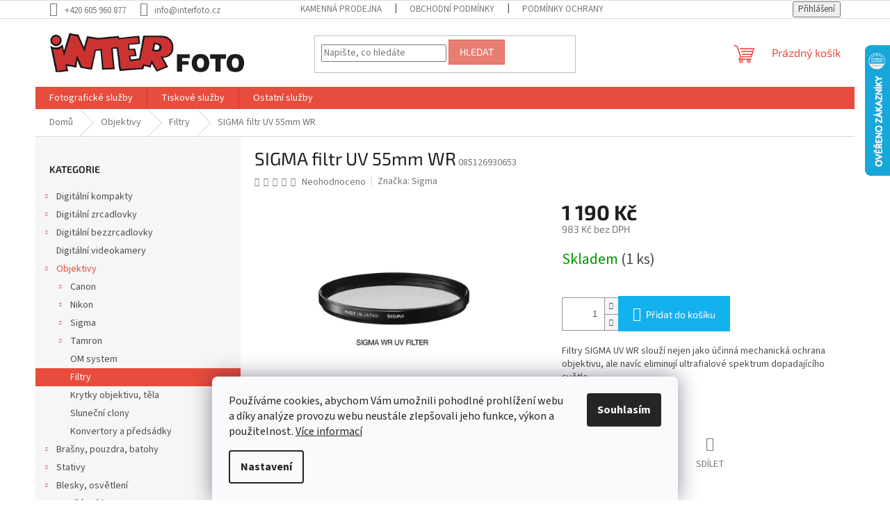

--- FILE ---
content_type: text/html; charset=utf-8
request_url: https://www.interfoto.cz/sigma-filtr-uv-55mm-wr/
body_size: 27305
content:
<!doctype html><html lang="cs" dir="ltr" class="header-background-light external-fonts-loaded"><head><meta charset="utf-8" /><meta name="viewport" content="width=device-width,initial-scale=1" /><title>SIGMA filtr UV 55mm WR - INTERFOTO</title><link rel="preconnect" href="https://cdn.myshoptet.com" /><link rel="dns-prefetch" href="https://cdn.myshoptet.com" /><link rel="preload" href="https://cdn.myshoptet.com/prj/dist/master/cms/libs/jquery/jquery-1.11.3.min.js" as="script" /><link href="https://cdn.myshoptet.com/prj/dist/master/cms/templates/frontend_templates/shared/css/font-face/source-sans-3.css" rel="stylesheet"><link href="https://cdn.myshoptet.com/prj/dist/master/cms/templates/frontend_templates/shared/css/font-face/exo-2.css" rel="stylesheet"><link href="https://cdn.myshoptet.com/prj/dist/master/shop/dist/font-shoptet-11.css.62c94c7785ff2cea73b2.css" rel="stylesheet"><script>
dataLayer = [];
dataLayer.push({'shoptet' : {
    "pageId": 775,
    "pageType": "productDetail",
    "currency": "CZK",
    "currencyInfo": {
        "decimalSeparator": ",",
        "exchangeRate": 1,
        "priceDecimalPlaces": 0,
        "symbol": "K\u010d",
        "symbolLeft": 0,
        "thousandSeparator": " "
    },
    "language": "cs",
    "projectId": 528730,
    "product": {
        "id": 3445,
        "guid": "eb2a2eec-53b9-11ed-b5f6-246e96436f44",
        "hasVariants": false,
        "codes": [
            {
                "code": "085126930653",
                "quantity": "1",
                "stocks": [
                    {
                        "id": 1,
                        "quantity": "1"
                    },
                    {
                        "id": 7,
                        "quantity": "0"
                    }
                ]
            }
        ],
        "code": "085126930653",
        "name": "SIGMA filtr UV 55mm WR",
        "appendix": "",
        "weight": 0,
        "manufacturer": "Sigma",
        "manufacturerGuid": "1EF5334B64DF688A9197DA0BA3DED3EE",
        "currentCategory": "Objektivy | Filtry",
        "currentCategoryGuid": "9a268aaa-53b8-11ed-98fd-246e96436f44",
        "defaultCategory": "Objektivy | Filtry",
        "defaultCategoryGuid": "9a268aaa-53b8-11ed-98fd-246e96436f44",
        "currency": "CZK",
        "priceWithVat": 1190
    },
    "stocks": [
        {
            "id": 7,
            "title": "Extern\u00ed sklad",
            "isDeliveryPoint": 1,
            "visibleOnEshop": 1
        },
        {
            "id": 1,
            "title": "Prodejna Pardubice",
            "isDeliveryPoint": 1,
            "visibleOnEshop": 1
        },
        {
            "id": "ext",
            "title": "Sklad",
            "isDeliveryPoint": 0,
            "visibleOnEshop": 1
        }
    ],
    "cartInfo": {
        "id": null,
        "freeShipping": false,
        "freeShippingFrom": 9999,
        "leftToFreeGift": {
            "formattedPrice": "0 K\u010d",
            "priceLeft": 0
        },
        "freeGift": false,
        "leftToFreeShipping": {
            "priceLeft": 9999,
            "dependOnRegion": 0,
            "formattedPrice": "9 999 K\u010d"
        },
        "discountCoupon": [],
        "getNoBillingShippingPrice": {
            "withoutVat": 0,
            "vat": 0,
            "withVat": 0
        },
        "cartItems": [],
        "taxMode": "ORDINARY"
    },
    "cart": [],
    "customer": {
        "priceRatio": 1,
        "priceListId": 1,
        "groupId": null,
        "registered": false,
        "mainAccount": false
    }
}});
dataLayer.push({'cookie_consent' : {
    "marketing": "denied",
    "analytics": "denied"
}});
document.addEventListener('DOMContentLoaded', function() {
    shoptet.consent.onAccept(function(agreements) {
        if (agreements.length == 0) {
            return;
        }
        dataLayer.push({
            'cookie_consent' : {
                'marketing' : (agreements.includes(shoptet.config.cookiesConsentOptPersonalisation)
                    ? 'granted' : 'denied'),
                'analytics': (agreements.includes(shoptet.config.cookiesConsentOptAnalytics)
                    ? 'granted' : 'denied')
            },
            'event': 'cookie_consent'
        });
    });
});
</script>

<!-- Google Tag Manager -->
<script>(function(w,d,s,l,i){w[l]=w[l]||[];w[l].push({'gtm.start':
new Date().getTime(),event:'gtm.js'});var f=d.getElementsByTagName(s)[0],
j=d.createElement(s),dl=l!='dataLayer'?'&l='+l:'';j.async=true;j.src=
'https://www.googletagmanager.com/gtm.js?id='+i+dl;f.parentNode.insertBefore(j,f);
})(window,document,'script','dataLayer','GTM-N8V9L3');</script>
<!-- End Google Tag Manager -->

<meta property="og:type" content="website"><meta property="og:site_name" content="interfoto.cz"><meta property="og:url" content="https://www.interfoto.cz/sigma-filtr-uv-55mm-wr/"><meta property="og:title" content="SIGMA filtr UV 55mm WR - INTERFOTO"><meta name="author" content="INTERFOTO"><meta name="web_author" content="Shoptet.cz"><meta name="dcterms.rightsHolder" content="www.interfoto.cz"><meta name="robots" content="index,follow"><meta property="og:image" content="https://cdn.myshoptet.com/usr/www.interfoto.cz/user/shop/big/3445_sigma-filtr-uv-55mm-wr.jpg?635cf67d"><meta property="og:description" content="SIGMA filtr UV 95mm WR"><meta name="description" content="SIGMA filtr UV 95mm WR"><meta property="product:price:amount" content="1190"><meta property="product:price:currency" content="CZK"><style>:root {--color-primary: #e74c3c;--color-primary-h: 6;--color-primary-s: 78%;--color-primary-l: 57%;--color-primary-hover: #d93621;--color-primary-hover-h: 7;--color-primary-hover-s: 74%;--color-primary-hover-l: 49%;--color-secondary: #14b1ef;--color-secondary-h: 197;--color-secondary-s: 87%;--color-secondary-l: 51%;--color-secondary-hover: #00a3df;--color-secondary-hover-h: 196;--color-secondary-hover-s: 100%;--color-secondary-hover-l: 44%;--color-tertiary: #e87e72;--color-tertiary-h: 6;--color-tertiary-s: 72%;--color-tertiary-l: 68%;--color-tertiary-hover: #e86456;--color-tertiary-hover-h: 6;--color-tertiary-hover-s: 76%;--color-tertiary-hover-l: 62%;--color-header-background: #ffffff;--template-font: "Source Sans 3";--template-headings-font: "Exo 2";--header-background-url: url("[data-uri]");--cookies-notice-background: #F8FAFB;--cookies-notice-color: #252525;--cookies-notice-button-hover: #27263f;--cookies-notice-link-hover: #3b3a5f;--templates-update-management-preview-mode-content: "Náhled aktualizací šablony je aktivní pro váš prohlížeč."}</style>
    
    <link href="https://cdn.myshoptet.com/prj/dist/master/shop/dist/main-11.less.5a24dcbbdabfd189c152.css" rel="stylesheet" />
                <link href="https://cdn.myshoptet.com/prj/dist/master/shop/dist/mobile-header-v1-11.less.1ee105d41b5f713c21aa.css" rel="stylesheet" />
    
    <script>var shoptet = shoptet || {};</script>
    <script src="https://cdn.myshoptet.com/prj/dist/master/shop/dist/main-3g-header.js.05f199e7fd2450312de2.js"></script>
<!-- User include --><!-- project html code header -->
<link rel="stylesheet" href="/user/documents/style.css?v=1.15445">
<!-- /User include --><link rel="shortcut icon" href="/favicon.ico" type="image/x-icon" /><link rel="canonical" href="https://www.interfoto.cz/sigma-filtr-uv-55mm-wr/" />    <script>
        var _hwq = _hwq || [];
        _hwq.push(['setKey', '87C2F94913CBB3410EA5A795F579FF4C']);
        _hwq.push(['setTopPos', '0']);
        _hwq.push(['showWidget', '22']);
        (function() {
            var ho = document.createElement('script');
            ho.src = 'https://cz.im9.cz/direct/i/gjs.php?n=wdgt&sak=87C2F94913CBB3410EA5A795F579FF4C';
            var s = document.getElementsByTagName('script')[0]; s.parentNode.insertBefore(ho, s);
        })();
    </script>
<script>!function(){var t={9196:function(){!function(){var t=/\[object (Boolean|Number|String|Function|Array|Date|RegExp)\]/;function r(r){return null==r?String(r):(r=t.exec(Object.prototype.toString.call(Object(r))))?r[1].toLowerCase():"object"}function n(t,r){return Object.prototype.hasOwnProperty.call(Object(t),r)}function e(t){if(!t||"object"!=r(t)||t.nodeType||t==t.window)return!1;try{if(t.constructor&&!n(t,"constructor")&&!n(t.constructor.prototype,"isPrototypeOf"))return!1}catch(t){return!1}for(var e in t);return void 0===e||n(t,e)}function o(t,r,n){this.b=t,this.f=r||function(){},this.d=!1,this.a={},this.c=[],this.e=function(t){return{set:function(r,n){u(c(r,n),t.a)},get:function(r){return t.get(r)}}}(this),i(this,t,!n);var e=t.push,o=this;t.push=function(){var r=[].slice.call(arguments,0),n=e.apply(t,r);return i(o,r),n}}function i(t,n,o){for(t.c.push.apply(t.c,n);!1===t.d&&0<t.c.length;){if("array"==r(n=t.c.shift()))t:{var i=n,a=t.a;if("string"==r(i[0])){for(var f=i[0].split("."),s=f.pop(),p=(i=i.slice(1),0);p<f.length;p++){if(void 0===a[f[p]])break t;a=a[f[p]]}try{a[s].apply(a,i)}catch(t){}}}else if("function"==typeof n)try{n.call(t.e)}catch(t){}else{if(!e(n))continue;for(var l in n)u(c(l,n[l]),t.a)}o||(t.d=!0,t.f(t.a,n),t.d=!1)}}function c(t,r){for(var n={},e=n,o=t.split("."),i=0;i<o.length-1;i++)e=e[o[i]]={};return e[o[o.length-1]]=r,n}function u(t,o){for(var i in t)if(n(t,i)){var c=t[i];"array"==r(c)?("array"==r(o[i])||(o[i]=[]),u(c,o[i])):e(c)?(e(o[i])||(o[i]={}),u(c,o[i])):o[i]=c}}window.DataLayerHelper=o,o.prototype.get=function(t){var r=this.a;t=t.split(".");for(var n=0;n<t.length;n++){if(void 0===r[t[n]])return;r=r[t[n]]}return r},o.prototype.flatten=function(){this.b.splice(0,this.b.length),this.b[0]={},u(this.a,this.b[0])}}()}},r={};function n(e){var o=r[e];if(void 0!==o)return o.exports;var i=r[e]={exports:{}};return t[e](i,i.exports,n),i.exports}n.n=function(t){var r=t&&t.__esModule?function(){return t.default}:function(){return t};return n.d(r,{a:r}),r},n.d=function(t,r){for(var e in r)n.o(r,e)&&!n.o(t,e)&&Object.defineProperty(t,e,{enumerable:!0,get:r[e]})},n.o=function(t,r){return Object.prototype.hasOwnProperty.call(t,r)},function(){"use strict";n(9196)}()}();</script>    <!-- Global site tag (gtag.js) - Google Analytics -->
    <script async src="https://www.googletagmanager.com/gtag/js?id=G-E1B731QE1N"></script>
    <script>
        
        window.dataLayer = window.dataLayer || [];
        function gtag(){dataLayer.push(arguments);}
        

                    console.debug('default consent data');

            gtag('consent', 'default', {"ad_storage":"denied","analytics_storage":"denied","ad_user_data":"denied","ad_personalization":"denied","wait_for_update":500});
            dataLayer.push({
                'event': 'default_consent'
            });
        
        gtag('js', new Date());

                gtag('config', 'UA-18551650-1', { 'groups': "UA" });
        
                gtag('config', 'G-E1B731QE1N', {"groups":"GA4","send_page_view":false,"content_group":"productDetail","currency":"CZK","page_language":"cs"});
        
                gtag('config', 'AW-961748187', {"allow_enhanced_conversions":true});
        
        
        
        
        
                    gtag('event', 'page_view', {"send_to":"GA4","page_language":"cs","content_group":"productDetail","currency":"CZK"});
        
                gtag('set', 'currency', 'CZK');

        gtag('event', 'view_item', {
            "send_to": "UA",
            "items": [
                {
                    "id": "085126930653",
                    "name": "SIGMA filtr UV 55mm WR",
                    "category": "Objektivy \/ Filtry",
                                        "brand": "Sigma",
                                                            "price": 983
                }
            ]
        });
        
        
        
        
        
                    gtag('event', 'view_item', {"send_to":"GA4","page_language":"cs","content_group":"productDetail","value":983,"currency":"CZK","items":[{"item_id":"085126930653","item_name":"SIGMA filtr UV 55mm WR","item_brand":"Sigma","item_category":"Objektivy","item_category2":"Filtry","price":983,"quantity":1,"index":0}]});
        
        
        
        
        
        
        
        document.addEventListener('DOMContentLoaded', function() {
            if (typeof shoptet.tracking !== 'undefined') {
                for (var id in shoptet.tracking.bannersList) {
                    gtag('event', 'view_promotion', {
                        "send_to": "UA",
                        "promotions": [
                            {
                                "id": shoptet.tracking.bannersList[id].id,
                                "name": shoptet.tracking.bannersList[id].name,
                                "position": shoptet.tracking.bannersList[id].position
                            }
                        ]
                    });
                }
            }

            shoptet.consent.onAccept(function(agreements) {
                if (agreements.length !== 0) {
                    console.debug('gtag consent accept');
                    var gtagConsentPayload =  {
                        'ad_storage': agreements.includes(shoptet.config.cookiesConsentOptPersonalisation)
                            ? 'granted' : 'denied',
                        'analytics_storage': agreements.includes(shoptet.config.cookiesConsentOptAnalytics)
                            ? 'granted' : 'denied',
                                                                                                'ad_user_data': agreements.includes(shoptet.config.cookiesConsentOptPersonalisation)
                            ? 'granted' : 'denied',
                        'ad_personalization': agreements.includes(shoptet.config.cookiesConsentOptPersonalisation)
                            ? 'granted' : 'denied',
                        };
                    console.debug('update consent data', gtagConsentPayload);
                    gtag('consent', 'update', gtagConsentPayload);
                    dataLayer.push(
                        { 'event': 'update_consent' }
                    );
                }
            });
        });
    </script>
<script>
    (function(t, r, a, c, k, i, n, g) { t['ROIDataObject'] = k;
    t[k]=t[k]||function(){ (t[k].q=t[k].q||[]).push(arguments) },t[k].c=i;n=r.createElement(a),
    g=r.getElementsByTagName(a)[0];n.async=1;n.src=c;g.parentNode.insertBefore(n,g)
    })(window, document, 'script', '//www.heureka.cz/ocm/sdk.js?source=shoptet&version=2&page=product_detail', 'heureka', 'cz');

    heureka('set_user_consent', 0);
</script>
</head><body class="desktop id-775 in-filtry template-11 type-product type-detail multiple-columns-body columns-3 ums_forms_redesign--off ums_a11y_category_page--on ums_discussion_rating_forms--off ums_flags_display_unification--on ums_a11y_login--on mobile-header-version-1"><noscript>
    <style>
        #header {
            padding-top: 0;
            position: relative !important;
            top: 0;
        }
        .header-navigation {
            position: relative !important;
        }
        .overall-wrapper {
            margin: 0 !important;
        }
        body:not(.ready) {
            visibility: visible !important;
        }
    </style>
    <div class="no-javascript">
        <div class="no-javascript__title">Musíte změnit nastavení vašeho prohlížeče</div>
        <div class="no-javascript__text">Podívejte se na: <a href="https://www.google.com/support/bin/answer.py?answer=23852">Jak povolit JavaScript ve vašem prohlížeči</a>.</div>
        <div class="no-javascript__text">Pokud používáte software na blokování reklam, může být nutné povolit JavaScript z této stránky.</div>
        <div class="no-javascript__text">Děkujeme.</div>
    </div>
</noscript>

        <div id="fb-root"></div>
        <script>
            window.fbAsyncInit = function() {
                FB.init({
                    autoLogAppEvents : true,
                    xfbml            : true,
                    version          : 'v24.0'
                });
            };
        </script>
        <script async defer crossorigin="anonymous" src="https://connect.facebook.net/cs_CZ/sdk.js#xfbml=1&version=v24.0"></script>
<!-- Google Tag Manager (noscript) -->
<noscript><iframe src="https://www.googletagmanager.com/ns.html?id=GTM-N8V9L3"
height="0" width="0" style="display:none;visibility:hidden"></iframe></noscript>
<!-- End Google Tag Manager (noscript) -->

    <div class="siteCookies siteCookies--bottom siteCookies--light js-siteCookies" role="dialog" data-testid="cookiesPopup" data-nosnippet>
        <div class="siteCookies__form">
            <div class="siteCookies__content">
                <div class="siteCookies__text">
                    Používáme cookies, abychom Vám umožnili pohodlné prohlížení webu a díky analýze provozu webu neustále zlepšovali jeho funkce, výkon a použitelnost. <a href="/podminky-ochrany-osobnich-udaju/" target="_blank" rel="noopener noreferrer">Více informací</a>
                </div>
                <p class="siteCookies__links">
                    <button class="siteCookies__link js-cookies-settings" aria-label="Nastavení cookies" data-testid="cookiesSettings">Nastavení</button>
                </p>
            </div>
            <div class="siteCookies__buttonWrap">
                                <button class="siteCookies__button js-cookiesConsentSubmit" value="all" aria-label="Přijmout cookies" data-testid="buttonCookiesAccept">Souhlasím</button>
            </div>
        </div>
        <script>
            document.addEventListener("DOMContentLoaded", () => {
                const siteCookies = document.querySelector('.js-siteCookies');
                document.addEventListener("scroll", shoptet.common.throttle(() => {
                    const st = document.documentElement.scrollTop;
                    if (st > 1) {
                        siteCookies.classList.add('siteCookies--scrolled');
                    } else {
                        siteCookies.classList.remove('siteCookies--scrolled');
                    }
                }, 100));
            });
        </script>
    </div>
<a href="#content" class="skip-link sr-only">Přejít na obsah</a><div class="overall-wrapper"><div class="user-action"><div class="container">
    <div class="user-action-in">
                    <div id="login" class="user-action-login popup-widget login-widget" role="dialog" aria-labelledby="loginHeading">
        <div class="popup-widget-inner">
                            <h2 id="loginHeading">Přihlášení k vašemu účtu</h2><div id="customerLogin"><form action="/action/Customer/Login/" method="post" id="formLoginIncluded" class="csrf-enabled formLogin" data-testid="formLogin"><input type="hidden" name="referer" value="" /><div class="form-group"><div class="input-wrapper email js-validated-element-wrapper no-label"><input type="email" name="email" class="form-control" autofocus placeholder="E-mailová adresa (např. jan@novak.cz)" data-testid="inputEmail" autocomplete="email" required /></div></div><div class="form-group"><div class="input-wrapper password js-validated-element-wrapper no-label"><input type="password" name="password" class="form-control" placeholder="Heslo" data-testid="inputPassword" autocomplete="current-password" required /><span class="no-display">Nemůžete vyplnit toto pole</span><input type="text" name="surname" value="" class="no-display" /></div></div><div class="form-group"><div class="login-wrapper"><button type="submit" class="btn btn-secondary btn-text btn-login" data-testid="buttonSubmit">Přihlásit se</button><div class="password-helper"><a href="/registrace/" data-testid="signup" rel="nofollow">Nová registrace</a><a href="/klient/zapomenute-heslo/" rel="nofollow">Zapomenuté heslo</a></div></div></div></form>
</div>                    </div>
    </div>

                            <div id="cart-widget" class="user-action-cart popup-widget cart-widget loader-wrapper" data-testid="popupCartWidget" role="dialog" aria-hidden="true">
    <div class="popup-widget-inner cart-widget-inner place-cart-here">
        <div class="loader-overlay">
            <div class="loader"></div>
        </div>
    </div>

    <div class="cart-widget-button">
        <a href="/kosik/" class="btn btn-conversion" id="continue-order-button" rel="nofollow" data-testid="buttonNextStep">Pokračovat do košíku</a>
    </div>
</div>
            </div>
</div>
</div><div class="top-navigation-bar" data-testid="topNavigationBar">

    <div class="container">

        <div class="top-navigation-contacts">
            <strong>Zákaznická podpora:</strong><a href="tel:+420605960877" class="project-phone" aria-label="Zavolat na +420605960877" data-testid="contactboxPhone"><span>+420 605 960 877</span></a><a href="mailto:info@interfoto.cz" class="project-email" data-testid="contactboxEmail"><span>info@interfoto.cz</span></a>        </div>

                            <div class="top-navigation-menu">
                <div class="top-navigation-menu-trigger"></div>
                <ul class="top-navigation-bar-menu">
                                            <li class="top-navigation-menu-item-1003">
                            <a href="/prodejna/">Kamenná prodejna</a>
                        </li>
                                            <li class="top-navigation-menu-item-39">
                            <a href="/obchodni-podminky/">Obchodní podmínky</a>
                        </li>
                                            <li class="top-navigation-menu-item-691">
                            <a href="/ochrana-osobnich-udaju/">Podmínky ochrany osobních údajů </a>
                        </li>
                                    </ul>
                <ul class="top-navigation-bar-menu-helper"></ul>
            </div>
        
        <div class="top-navigation-tools">
            <div class="responsive-tools">
                <a href="#" class="toggle-window" data-target="search" aria-label="Hledat" data-testid="linkSearchIcon"></a>
                                                            <a href="#" class="toggle-window" data-target="login"></a>
                                                    <a href="#" class="toggle-window" data-target="navigation" aria-label="Menu" data-testid="hamburgerMenu"></a>
            </div>
                        <button class="top-nav-button top-nav-button-login toggle-window" type="button" data-target="login" aria-haspopup="dialog" aria-controls="login" aria-expanded="false" data-testid="signin"><span>Přihlášení</span></button>        </div>

    </div>

</div>
<header id="header"><div class="container navigation-wrapper">
    <div class="header-top">
        <div class="site-name-wrapper">
            <div class="site-name"><a href="/" data-testid="linkWebsiteLogo"><img src="https://cdn.myshoptet.com/usr/www.interfoto.cz/user/logos/logo-napis_1.jpg" alt="INTERFOTO" fetchpriority="low" /></a></div>        </div>
        <div class="search" itemscope itemtype="https://schema.org/WebSite">
            <meta itemprop="headline" content="Filtry"/><meta itemprop="url" content="https://www.interfoto.cz"/><meta itemprop="text" content="SIGMA filtr UV 95mm WR"/>            <form action="/action/ProductSearch/prepareString/" method="post"
    id="formSearchForm" class="search-form compact-form js-search-main"
    itemprop="potentialAction" itemscope itemtype="https://schema.org/SearchAction" data-testid="searchForm">
    <fieldset>
        <meta itemprop="target"
            content="https://www.interfoto.cz/vyhledavani/?string={string}"/>
        <input type="hidden" name="language" value="cs"/>
        
            
<input
    type="search"
    name="string"
        class="query-input form-control search-input js-search-input"
    placeholder="Napište, co hledáte"
    autocomplete="off"
    required
    itemprop="query-input"
    aria-label="Vyhledávání"
    data-testid="searchInput"
>
            <button type="submit" class="btn btn-default" data-testid="searchBtn">Hledat</button>
        
    </fieldset>
</form>
        </div>
        <div class="navigation-buttons">
                
    <a href="/kosik/" class="btn btn-icon toggle-window cart-count" data-target="cart" data-hover="true" data-redirect="true" data-testid="headerCart" rel="nofollow" aria-haspopup="dialog" aria-expanded="false" aria-controls="cart-widget">
        
                <span class="sr-only">Nákupní košík</span>
        
            <span class="cart-price visible-lg-inline-block" data-testid="headerCartPrice">
                                    Prázdný košík                            </span>
        
    
            </a>
        </div>
    </div>
    <nav id="navigation" aria-label="Hlavní menu" data-collapsible="true"><div class="navigation-in menu"><ul class="menu-level-1" role="menubar" data-testid="headerMenuItems"><li class="menu-item-997 ext" role="none"><a href="/foto-sluzby/" data-testid="headerMenuItem" role="menuitem" aria-haspopup="true" aria-expanded="false"><b>Fotografické služby</b><span class="submenu-arrow"></span></a><ul class="menu-level-2" aria-label="Fotografické služby" tabindex="-1" role="menu"><li class="" role="none"><a href="/foto-sluzby/prukazova-fotografie/" class="menu-image" data-testid="headerMenuItem" tabindex="-1" aria-hidden="true"><img src="data:image/svg+xml,%3Csvg%20width%3D%22140%22%20height%3D%22100%22%20xmlns%3D%22http%3A%2F%2Fwww.w3.org%2F2000%2Fsvg%22%3E%3C%2Fsvg%3E" alt="" aria-hidden="true" width="140" height="100"  data-src="https://cdn.myshoptet.com/usr/www.interfoto.cz/user/articles/images/16.jpg" fetchpriority="low" /></a><div><a href="/foto-sluzby/prukazova-fotografie/" data-testid="headerMenuItem" role="menuitem"><span>Průkazová fotografie, foto na doklady</span></a>
                        </div></li><li class="" role="none"><a href="/foto-sluzby/atelierova-fotografie/" class="menu-image" data-testid="headerMenuItem" tabindex="-1" aria-hidden="true"><img src="data:image/svg+xml,%3Csvg%20width%3D%22140%22%20height%3D%22100%22%20xmlns%3D%22http%3A%2F%2Fwww.w3.org%2F2000%2Fsvg%22%3E%3C%2Fsvg%3E" alt="" aria-hidden="true" width="140" height="100"  data-src="https://cdn.myshoptet.com/usr/www.interfoto.cz/user/articles/images/dsc_9442.jpg" fetchpriority="low" /></a><div><a href="/foto-sluzby/atelierova-fotografie/" data-testid="headerMenuItem" role="menuitem"><span>Fotografování v ateliéru</span></a>
                        </div></li><li class="" role="none"><a href="/foto-sluzby/svatebni-fotografie/" class="menu-image" data-testid="headerMenuItem" tabindex="-1" aria-hidden="true"><img src="data:image/svg+xml,%3Csvg%20width%3D%22140%22%20height%3D%22100%22%20xmlns%3D%22http%3A%2F%2Fwww.w3.org%2F2000%2Fsvg%22%3E%3C%2Fsvg%3E" alt="" aria-hidden="true" width="140" height="100"  data-src="https://cdn.myshoptet.com/usr/www.interfoto.cz/user/articles/images/dsc_2114.jpg" fetchpriority="low" /></a><div><a href="/foto-sluzby/svatebni-fotografie/" data-testid="headerMenuItem" role="menuitem"><span>Svatební fotografie</span></a>
                        </div></li><li class="" role="none"><a href="/foto-sluzby/reportazni-fotografie/" class="menu-image" data-testid="headerMenuItem" tabindex="-1" aria-hidden="true"><img src="data:image/svg+xml,%3Csvg%20width%3D%22140%22%20height%3D%22100%22%20xmlns%3D%22http%3A%2F%2Fwww.w3.org%2F2000%2Fsvg%22%3E%3C%2Fsvg%3E" alt="" aria-hidden="true" width="140" height="100"  data-src="https://cdn.myshoptet.com/usr/www.interfoto.cz/user/articles/images/blog14.jpg" fetchpriority="low" /></a><div><a href="/foto-sluzby/reportazni-fotografie/" data-testid="headerMenuItem" role="menuitem"><span>Reportážní fotografie</span></a>
                        </div></li></ul></li>
<li class="menu-item-1009 ext" role="none"><a href="/tiskove-sluzby/" data-testid="headerMenuItem" role="menuitem" aria-haspopup="true" aria-expanded="false"><b>Tiskové služby</b><span class="submenu-arrow"></span></a><ul class="menu-level-2" aria-label="Tiskové služby" tabindex="-1" role="menu"><li class="" role="none"><a href="/tiskove-sluzby/amaterska-fotografie/" class="menu-image" data-testid="headerMenuItem" tabindex="-1" aria-hidden="true"><img src="data:image/svg+xml,%3Csvg%20width%3D%22140%22%20height%3D%22100%22%20xmlns%3D%22http%3A%2F%2Fwww.w3.org%2F2000%2Fsvg%22%3E%3C%2Fsvg%3E" alt="" aria-hidden="true" width="140" height="100"  data-src="https://cdn.myshoptet.com/usr/www.interfoto.cz/user/articles/images/blog13.jpg" fetchpriority="low" /></a><div><a href="/tiskove-sluzby/amaterska-fotografie/" data-testid="headerMenuItem" role="menuitem"><span>Tisk fotografií</span></a>
                        </div></li><li class="" role="none"><a href="/tiskove-sluzby/okamzity-fototisk/" class="menu-image" data-testid="headerMenuItem" tabindex="-1" aria-hidden="true"><img src="data:image/svg+xml,%3Csvg%20width%3D%22140%22%20height%3D%22100%22%20xmlns%3D%22http%3A%2F%2Fwww.w3.org%2F2000%2Fsvg%22%3E%3C%2Fsvg%3E" alt="" aria-hidden="true" width="140" height="100"  data-src="https://cdn.myshoptet.com/usr/www.interfoto.cz/user/articles/images/blog12.jpg" fetchpriority="low" /></a><div><a href="/tiskove-sluzby/okamzity-fototisk/" data-testid="headerMenuItem" role="menuitem"><span>Tisk fotografií na počkání</span></a>
                        </div></li><li class="" role="none"><a href="/tiskove-sluzby/velkoformatovy-fototisk/" class="menu-image" data-testid="headerMenuItem" tabindex="-1" aria-hidden="true"><img src="data:image/svg+xml,%3Csvg%20width%3D%22140%22%20height%3D%22100%22%20xmlns%3D%22http%3A%2F%2Fwww.w3.org%2F2000%2Fsvg%22%3E%3C%2Fsvg%3E" alt="" aria-hidden="true" width="140" height="100"  data-src="https://cdn.myshoptet.com/usr/www.interfoto.cz/user/articles/images/blog11.jpg" fetchpriority="low" /></a><div><a href="/tiskove-sluzby/velkoformatovy-fototisk/" data-testid="headerMenuItem" role="menuitem"><span>Velkoformátový fototisk</span></a>
                        </div></li><li class="" role="none"><a href="/tiskove-sluzby/kasirovani-laminace/" class="menu-image" data-testid="headerMenuItem" tabindex="-1" aria-hidden="true"><img src="data:image/svg+xml,%3Csvg%20width%3D%22140%22%20height%3D%22100%22%20xmlns%3D%22http%3A%2F%2Fwww.w3.org%2F2000%2Fsvg%22%3E%3C%2Fsvg%3E" alt="" aria-hidden="true" width="140" height="100"  data-src="https://cdn.myshoptet.com/usr/www.interfoto.cz/user/articles/images/blog10.jpg" fetchpriority="low" /></a><div><a href="/tiskove-sluzby/kasirovani-laminace/" data-testid="headerMenuItem" role="menuitem"><span>Kašírování a laminace fotografií</span></a>
                        </div></li><li class="" role="none"><a href="/tiskove-sluzby/fototisk-na-platno/" class="menu-image" data-testid="headerMenuItem" tabindex="-1" aria-hidden="true"><img src="data:image/svg+xml,%3Csvg%20width%3D%22140%22%20height%3D%22100%22%20xmlns%3D%22http%3A%2F%2Fwww.w3.org%2F2000%2Fsvg%22%3E%3C%2Fsvg%3E" alt="" aria-hidden="true" width="140" height="100"  data-src="https://cdn.myshoptet.com/usr/www.interfoto.cz/user/articles/images/blog09.jpg" fetchpriority="low" /></a><div><a href="/tiskove-sluzby/fototisk-na-platno/" data-testid="headerMenuItem" role="menuitem"><span>Fotografie na plátno</span></a>
                        </div></li><li class="" role="none"><a href="/tiskove-sluzby/fotodarky/" class="menu-image" data-testid="headerMenuItem" tabindex="-1" aria-hidden="true"><img src="data:image/svg+xml,%3Csvg%20width%3D%22140%22%20height%3D%22100%22%20xmlns%3D%22http%3A%2F%2Fwww.w3.org%2F2000%2Fsvg%22%3E%3C%2Fsvg%3E" alt="" aria-hidden="true" width="140" height="100"  data-src="https://cdn.myshoptet.com/usr/www.interfoto.cz/user/articles/images/blog08.jpg" fetchpriority="low" /></a><div><a href="/tiskove-sluzby/fotodarky/" data-testid="headerMenuItem" role="menuitem"><span>Fotodárky</span></a>
                        </div></li><li class="" role="none"><a href="/tiskove-sluzby/kalendare/" class="menu-image" data-testid="headerMenuItem" tabindex="-1" aria-hidden="true"><img src="data:image/svg+xml,%3Csvg%20width%3D%22140%22%20height%3D%22100%22%20xmlns%3D%22http%3A%2F%2Fwww.w3.org%2F2000%2Fsvg%22%3E%3C%2Fsvg%3E" alt="" aria-hidden="true" width="140" height="100"  data-src="https://cdn.myshoptet.com/usr/www.interfoto.cz/user/articles/images/blog07.jpg" fetchpriority="low" /></a><div><a href="/tiskove-sluzby/kalendare/" data-testid="headerMenuItem" role="menuitem"><span>Stolní a závěsné kalendáře</span></a>
                        </div></li></ul></li>
<li class="menu-item-1012 ext" role="none"><a href="/ostatni-sluzby/" data-testid="headerMenuItem" role="menuitem" aria-haspopup="true" aria-expanded="false"><b>Ostatní služby</b><span class="submenu-arrow"></span></a><ul class="menu-level-2" aria-label="Ostatní služby" tabindex="-1" role="menu"><li class="" role="none"><a href="/ostatni-sluzby/foto-na-porcelan/" class="menu-image" data-testid="headerMenuItem" tabindex="-1" aria-hidden="true"><img src="data:image/svg+xml,%3Csvg%20width%3D%22140%22%20height%3D%22100%22%20xmlns%3D%22http%3A%2F%2Fwww.w3.org%2F2000%2Fsvg%22%3E%3C%2Fsvg%3E" alt="" aria-hidden="true" width="140" height="100"  data-src="https://cdn.myshoptet.com/usr/www.interfoto.cz/user/articles/images/blog06.jpg" fetchpriority="low" /></a><div><a href="/ostatni-sluzby/foto-na-porcelan/" data-testid="headerMenuItem" role="menuitem"><span>Fotoporcelán - fotografie na keramiku</span></a>
                        </div></li><li class="" role="none"><a href="/ostatni-sluzby/rekonstrukce-fotografii/" class="menu-image" data-testid="headerMenuItem" tabindex="-1" aria-hidden="true"><img src="data:image/svg+xml,%3Csvg%20width%3D%22140%22%20height%3D%22100%22%20xmlns%3D%22http%3A%2F%2Fwww.w3.org%2F2000%2Fsvg%22%3E%3C%2Fsvg%3E" alt="" aria-hidden="true" width="140" height="100"  data-src="https://cdn.myshoptet.com/usr/www.interfoto.cz/user/articles/images/blog05.jpg" fetchpriority="low" /></a><div><a href="/ostatni-sluzby/rekonstrukce-fotografii/" data-testid="headerMenuItem" role="menuitem"><span>Rekonstrukce fotografií</span></a>
                        </div></li><li class="" role="none"><a href="/ostatni-sluzby/pronajem-atelieru/" class="menu-image" data-testid="headerMenuItem" tabindex="-1" aria-hidden="true"><img src="data:image/svg+xml,%3Csvg%20width%3D%22140%22%20height%3D%22100%22%20xmlns%3D%22http%3A%2F%2Fwww.w3.org%2F2000%2Fsvg%22%3E%3C%2Fsvg%3E" alt="" aria-hidden="true" width="140" height="100"  data-src="https://cdn.myshoptet.com/usr/www.interfoto.cz/user/articles/images/blog04.jpg" fetchpriority="low" /></a><div><a href="/ostatni-sluzby/pronajem-atelieru/" data-testid="headerMenuItem" role="menuitem"><span>Pronájem ateliéru</span></a>
                        </div></li><li class="" role="none"><a href="/ostatni-sluzby/opravy-fototechniky/" class="menu-image" data-testid="headerMenuItem" tabindex="-1" aria-hidden="true"><img src="data:image/svg+xml,%3Csvg%20width%3D%22140%22%20height%3D%22100%22%20xmlns%3D%22http%3A%2F%2Fwww.w3.org%2F2000%2Fsvg%22%3E%3C%2Fsvg%3E" alt="" aria-hidden="true" width="140" height="100"  data-src="https://cdn.myshoptet.com/usr/www.interfoto.cz/user/articles/images/blog03.jpg" fetchpriority="low" /></a><div><a href="/ostatni-sluzby/opravy-fototechniky/" data-testid="headerMenuItem" role="menuitem"><span>Opravy fototechniky</span></a>
                        </div></li><li class="" role="none"><a href="/ostatni-sluzby/kopirovani-dokumentu/" class="menu-image" data-testid="headerMenuItem" tabindex="-1" aria-hidden="true"><img src="data:image/svg+xml,%3Csvg%20width%3D%22140%22%20height%3D%22100%22%20xmlns%3D%22http%3A%2F%2Fwww.w3.org%2F2000%2Fsvg%22%3E%3C%2Fsvg%3E" alt="" aria-hidden="true" width="140" height="100"  data-src="https://cdn.myshoptet.com/usr/www.interfoto.cz/user/articles/images/blog01-1.jpg" fetchpriority="low" /></a><div><a href="/ostatni-sluzby/kopirovani-dokumentu/" data-testid="headerMenuItem" role="menuitem"><span>Kopírování a laminace dokumentů</span></a>
                        </div></li></ul></li>
<li class="appended-category menu-item-742 ext" role="none"><a href="/digitalni-kompakty/"><b>Digitální kompakty</b><span class="submenu-arrow" role="menuitem"></span></a><ul class="menu-level-2 menu-level-2-appended" role="menu"><li class="menu-item-937" role="none"><a href="/levne-kompakty/" data-testid="headerMenuItem" role="menuitem"><span>Levné kompakty</span></a></li><li class="menu-item-847" role="none"><a href="/outdoorove-kompakty/" data-testid="headerMenuItem" role="menuitem"><span>Outdoorové kompakty</span></a></li><li class="menu-item-745" role="none"><a href="/ultrazoomove-kompakty/" data-testid="headerMenuItem" role="menuitem"><span>Ultrazoomové kompakty</span></a></li><li class="menu-item-880" role="none"><a href="/profesionalni-kompakty/" data-testid="headerMenuItem" role="menuitem"><span>Profesionální kompakty</span></a></li></ul></li><li class="appended-category menu-item-748 ext" role="none"><a href="/digitalni-zrcadlovky/"><b>Digitální zrcadlovky</b><span class="submenu-arrow" role="menuitem"></span></a><ul class="menu-level-2 menu-level-2-appended" role="menu"><li class="menu-item-883" role="none"><a href="/canon/" data-testid="headerMenuItem" role="menuitem"><span>Canon</span></a></li><li class="menu-item-751" role="none"><a href="/nikon/" data-testid="headerMenuItem" role="menuitem"><span>Nikon</span></a></li></ul></li><li class="appended-category menu-item-817 ext" role="none"><a href="/digitalni-bezzrcadlovky/"><b>Digitální bezzrcadlovky</b><span class="submenu-arrow" role="menuitem"></span></a><ul class="menu-level-2 menu-level-2-appended" role="menu"><li class="menu-item-901" role="none"><a href="/canon-2/" data-testid="headerMenuItem" role="menuitem"><span>Canon</span></a></li><li class="menu-item-946" role="none"><a href="/nikon-2/" data-testid="headerMenuItem" role="menuitem"><span>Nikon</span></a></li><li class="menu-item-820" role="none"><a href="/olympus/" data-testid="headerMenuItem" role="menuitem"><span>Olympus</span></a></li></ul></li><li class="appended-category menu-item-868" role="none"><a href="/digitalni-videokamery/"><b>Digitální videokamery</b></a></li><li class="appended-category menu-item-706 ext" role="none"><a href="/objektivy/"><b>Objektivy</b><span class="submenu-arrow" role="menuitem"></span></a><ul class="menu-level-2 menu-level-2-appended" role="menu"><li class="menu-item-1045" role="none"><a href="/objektivy-canon/" data-testid="headerMenuItem" role="menuitem"><span>Canon</span></a></li><li class="menu-item-1048" role="none"><a href="/objektivy-nikon/" data-testid="headerMenuItem" role="menuitem"><span>Nikon</span></a></li><li class="menu-item-1051" role="none"><a href="/objektivy-sigma/" data-testid="headerMenuItem" role="menuitem"><span>Sigma</span></a></li><li class="menu-item-1054" role="none"><a href="/objektivy-tamron/" data-testid="headerMenuItem" role="menuitem"><span>Tamron</span></a></li><li class="menu-item-1057" role="none"><a href="/objektivy-omsystem/" data-testid="headerMenuItem" role="menuitem"><span>OM system</span></a></li><li class="menu-item-775" role="none"><a href="/filtry/" data-testid="headerMenuItem" role="menuitem"><span>Filtry</span></a></li><li class="menu-item-898" role="none"><a href="/krytky-objektivu--tela/" data-testid="headerMenuItem" role="menuitem"><span>Krytky objektivu, těla</span></a></li><li class="menu-item-724" role="none"><a href="/slunecni-clony/" data-testid="headerMenuItem" role="menuitem"><span>Sluneční clony</span></a></li><li class="menu-item-712" role="none"><a href="/konvertory-a-predsadky/" data-testid="headerMenuItem" role="menuitem"><span>Konvertory a předsádky</span></a></li></ul></li><li class="appended-category menu-item-763 ext" role="none"><a href="/brasny--pouzdra--batohy/"><b>Brašny, pouzdra, batohy</b><span class="submenu-arrow" role="menuitem"></span></a><ul class="menu-level-2 menu-level-2-appended" role="menu"><li class="menu-item-769" role="none"><a href="/brasny/" data-testid="headerMenuItem" role="menuitem"><span>Brašny</span></a></li><li class="menu-item-772" role="none"><a href="/pouzdra/" data-testid="headerMenuItem" role="menuitem"><span>Pouzdra</span></a></li><li class="menu-item-766" role="none"><a href="/batohy/" data-testid="headerMenuItem" role="menuitem"><span>Batohy</span></a></li><li class="menu-item-976" role="none"><a href="/popruhy/" data-testid="headerMenuItem" role="menuitem"><span>Popruhy</span></a></li></ul></li><li class="appended-category menu-item-790 ext" role="none"><a href="/stativy/"><b>Stativy</b><span class="submenu-arrow" role="menuitem"></span></a><ul class="menu-level-2 menu-level-2-appended" role="menu"><li class="menu-item-793" role="none"><a href="/ministativy/" data-testid="headerMenuItem" role="menuitem"><span>Ministativy</span></a></li><li class="menu-item-934" role="none"><a href="/stativy-2/" data-testid="headerMenuItem" role="menuitem"><span>Stativy</span></a></li><li class="menu-item-940" role="none"><a href="/monopody/" data-testid="headerMenuItem" role="menuitem"><span>Monopody</span></a></li><li class="menu-item-973" role="none"><a href="/stativove-hlavy/" data-testid="headerMenuItem" role="menuitem"><span>Stativové hlavy</span></a></li></ul></li><li class="appended-category menu-item-730 ext" role="none"><a href="/blesky--osvetleni/"><b>Blesky, osvětlení</b><span class="submenu-arrow" role="menuitem"></span></a><ul class="menu-level-2 menu-level-2-appended" role="menu"><li class="menu-item-733" role="none"><a href="/systemove-blesky/" data-testid="headerMenuItem" role="menuitem"><span>Systémové blesky</span></a></li><li class="menu-item-991" role="none"><a href="/led-svetla/" data-testid="headerMenuItem" role="menuitem"><span>LED světla</span></a></li></ul></li><li class="appended-category menu-item-799 ext" role="none"><a href="/pametove-karty/"><b>Paměťové karty</b><span class="submenu-arrow" role="menuitem"></span></a><ul class="menu-level-2 menu-level-2-appended" role="menu"><li class="menu-item-970" role="none"><a href="/secure-digital--sd/" data-testid="headerMenuItem" role="menuitem"><span>Secure digital (SD)</span></a></li><li class="menu-item-967" role="none"><a href="/micro-sd/" data-testid="headerMenuItem" role="menuitem"><span>Micro SD</span></a></li><li class="menu-item-871" role="none"><a href="/cfexpress--xqd/" data-testid="headerMenuItem" role="menuitem"><span>CFexpress, XQD</span></a></li><li class="menu-item-964" role="none"><a href="/compact-flash--cf/" data-testid="headerMenuItem" role="menuitem"><span>Compact flash (CF)</span></a></li><li class="menu-item-802" role="none"><a href="/ctecky-karet-a-redukce/" data-testid="headerMenuItem" role="menuitem"><span>Čtečky karet a redukce</span></a></li><li class="menu-item-961" role="none"><a href="/usb-flash-disky/" data-testid="headerMenuItem" role="menuitem"><span>USB Flash disky</span></a></li></ul></li><li class="appended-category menu-item-715 ext" role="none"><a href="/prislusenstvi/"><b>Příslušenství</b><span class="submenu-arrow" role="menuitem"></span></a><ul class="menu-level-2 menu-level-2-appended" role="menu"><li class="menu-item-1126" role="none"><a href="/peak-design/" data-testid="headerMenuItem" role="menuitem"><span>Peak Design</span></a></li><li class="menu-item-718" role="none"><a href="/akumulatory/" data-testid="headerMenuItem" role="menuitem"><span>Akumulátory</span></a></li><li class="menu-item-727" role="none"><a href="/dalkove-spouste/" data-testid="headerMenuItem" role="menuitem"><span>Dálkové spouště</span></a></li><li class="menu-item-739" role="none"><a href="/mikrofony/" data-testid="headerMenuItem" role="menuitem"><span>Mikrofony</span></a></li><li class="menu-item-796" role="none"><a href="/cisteni/" data-testid="headerMenuItem" role="menuitem"><span>Čištění</span></a></li><li class="menu-item-811" role="none"><a href="/nabijecky--zdroje/" data-testid="headerMenuItem" role="menuitem"><span>Nabíječky, zdroje</span></a></li><li class="menu-item-814" role="none"><a href="/kabely/" data-testid="headerMenuItem" role="menuitem"><span>Kabely</span></a></li><li class="menu-item-835" role="none"><a href="/bateriove-gripy/" data-testid="headerMenuItem" role="menuitem"><span>Bateriové gripy</span></a></li><li class="menu-item-838" role="none"><a href="/hledacky--ocnice/" data-testid="headerMenuItem" role="menuitem"><span>Hledáčky, očnice</span></a></li><li class="menu-item-994" role="none"><a href="/ostatni/" data-testid="headerMenuItem" role="menuitem"><span>Ostatní</span></a></li></ul></li><li class="appended-category menu-item-778 ext" role="none"><a href="/dalekohledy/"><b>Dalekohledy</b><span class="submenu-arrow" role="menuitem"></span></a><ul class="menu-level-2 menu-level-2-appended" role="menu"><li class="menu-item-808" role="none"><a href="/monokularni-dalekohledy/" data-testid="headerMenuItem" role="menuitem"><span>Monokulární dalekohledy</span></a></li><li class="menu-item-784" role="none"><a href="/binokularni-dalekohledy/" data-testid="headerMenuItem" role="menuitem"><span>Binokulární dalekohledy</span></a></li><li class="menu-item-781" role="none"><a href="/hvezdarske-dalekohledy/" data-testid="headerMenuItem" role="menuitem"><span>Hvězdářské dalekohledy</span></a></li><li class="menu-item-805" role="none"><a href="/divadelni-kukatka/" data-testid="headerMenuItem" role="menuitem"><span>Divadelní kukátka</span></a></li></ul></li><li class="appended-category menu-item-862 ext" role="none"><a href="/tiskarny/"><b>Tiskárny</b><span class="submenu-arrow" role="menuitem"></span></a><ul class="menu-level-2 menu-level-2-appended" role="menu"><li class="menu-item-889" role="none"><a href="/termosublimacni-tiskarny/" data-testid="headerMenuItem" role="menuitem"><span>Termosublimační tiskárny</span></a></li><li class="menu-item-1141" role="none"><a href="/prislusenstvi-termosublimace-selphy/" data-testid="headerMenuItem" role="menuitem"><span>Příslušenství pro termosublimační tisk</span></a></li><li class="menu-item-865" role="none"><a href="/fotopapir-inkoust/" data-testid="headerMenuItem" role="menuitem"><span>Fotopapíry pro inkoustový tisk</span></a></li><li class="menu-item-1144" role="none"><a href="/fotopapiry-instax-zinc/" data-testid="headerMenuItem" role="menuitem"><span>Fotopapíry pro INSTAX a ZINC</span></a></li></ul></li><li class="appended-category menu-item-757 ext" role="none"><a href="/analogova-fotografie/"><b>Analogová fotografie</b><span class="submenu-arrow" role="menuitem"></span></a><ul class="menu-level-2 menu-level-2-appended" role="menu"><li class="menu-item-760" role="none"><a href="/filmy/" data-testid="headerMenuItem" role="menuitem"><span>Filmy</span></a></li><li class="menu-item-979" role="none"><a href="/chemie/" data-testid="headerMenuItem" role="menuitem"><span>Chemie</span></a></li></ul></li><li class="appended-category menu-item-826" role="none"><a href="/audiozaznamniky/"><b>Audiozáznamníky</b></a></li></ul>
    <ul class="navigationActions" role="menu">
                            <li role="none">
                                    <a href="/login/?backTo=%2Fsigma-filtr-uv-55mm-wr%2F" rel="nofollow" data-testid="signin" role="menuitem"><span>Přihlášení</span></a>
                            </li>
                        </ul>
</div><span class="navigation-close"></span></nav><div class="menu-helper" data-testid="hamburgerMenu"><span>Více</span></div>
</div></header><!-- / header -->


                    <div class="container breadcrumbs-wrapper">
            <div class="breadcrumbs" itemscope itemtype="https://schema.org/BreadcrumbList">
                                                                            <span id="navigation-first" data-basetitle="INTERFOTO" itemprop="itemListElement" itemscope itemtype="https://schema.org/ListItem">
                <a href="/" itemprop="item" ><span itemprop="name">Domů</span></a>
                <span class="navigation-bullet">/</span>
                <meta itemprop="position" content="1" />
            </span>
                                <span id="navigation-1" itemprop="itemListElement" itemscope itemtype="https://schema.org/ListItem">
                <a href="/objektivy/" itemprop="item" data-testid="breadcrumbsSecondLevel"><span itemprop="name">Objektivy</span></a>
                <span class="navigation-bullet">/</span>
                <meta itemprop="position" content="2" />
            </span>
                                <span id="navigation-2" itemprop="itemListElement" itemscope itemtype="https://schema.org/ListItem">
                <a href="/filtry/" itemprop="item" data-testid="breadcrumbsSecondLevel"><span itemprop="name">Filtry</span></a>
                <span class="navigation-bullet">/</span>
                <meta itemprop="position" content="3" />
            </span>
                                            <span id="navigation-3" itemprop="itemListElement" itemscope itemtype="https://schema.org/ListItem" data-testid="breadcrumbsLastLevel">
                <meta itemprop="item" content="https://www.interfoto.cz/sigma-filtr-uv-55mm-wr/" />
                <meta itemprop="position" content="4" />
                <span itemprop="name" data-title="SIGMA filtr UV 55mm WR">SIGMA filtr UV 55mm WR <span class="appendix"></span></span>
            </span>
            </div>
        </div>
    
<div id="content-wrapper" class="container content-wrapper">
    
    <div class="content-wrapper-in">
                                                <aside class="sidebar sidebar-left"  data-testid="sidebarMenu">
                                                                                                <div class="sidebar-inner">
                                                                                                        <div class="box box-bg-variant box-categories">    <div class="skip-link__wrapper">
        <span id="categories-start" class="skip-link__target js-skip-link__target sr-only" tabindex="-1">&nbsp;</span>
        <a href="#categories-end" class="skip-link skip-link--start sr-only js-skip-link--start">Přeskočit kategorie</a>
    </div>

<h4>Kategorie</h4>


<div id="categories"><div class="categories cat-01 expandable external" id="cat-742"><div class="topic"><a href="/digitalni-kompakty/">Digitální kompakty<span class="cat-trigger">&nbsp;</span></a></div>

    </div><div class="categories cat-02 expandable external" id="cat-748"><div class="topic"><a href="/digitalni-zrcadlovky/">Digitální zrcadlovky<span class="cat-trigger">&nbsp;</span></a></div>

    </div><div class="categories cat-01 expandable external" id="cat-817"><div class="topic"><a href="/digitalni-bezzrcadlovky/">Digitální bezzrcadlovky<span class="cat-trigger">&nbsp;</span></a></div>

    </div><div class="categories cat-02 external" id="cat-868"><div class="topic"><a href="/digitalni-videokamery/">Digitální videokamery<span class="cat-trigger">&nbsp;</span></a></div></div><div class="categories cat-01 expandable active expanded" id="cat-706"><div class="topic child-active"><a href="/objektivy/">Objektivy<span class="cat-trigger">&nbsp;</span></a></div>

                    <ul class=" active expanded">
                                        <li class="
                                 expandable                                 external">
                <a href="/objektivy-canon/">
                    Canon
                    <span class="cat-trigger">&nbsp;</span>                </a>
                                                            

    
                                                </li>
                                <li class="
                                 expandable                                 external">
                <a href="/objektivy-nikon/">
                    Nikon
                    <span class="cat-trigger">&nbsp;</span>                </a>
                                                            

    
                                                </li>
                                <li class="
                                 expandable                                 external">
                <a href="/objektivy-sigma/">
                    Sigma
                    <span class="cat-trigger">&nbsp;</span>                </a>
                                                            

    
                                                </li>
                                <li class="
                                 expandable                                 external">
                <a href="/objektivy-tamron/">
                    Tamron
                    <span class="cat-trigger">&nbsp;</span>                </a>
                                                            

    
                                                </li>
                                <li >
                <a href="/objektivy-omsystem/">
                    OM system
                                    </a>
                                                                </li>
                                <li class="
                active                                                 ">
                <a href="/filtry/">
                    Filtry
                                    </a>
                                                                </li>
                                <li >
                <a href="/krytky-objektivu--tela/">
                    Krytky objektivu, těla
                                    </a>
                                                                </li>
                                <li >
                <a href="/slunecni-clony/">
                    Sluneční clony
                                    </a>
                                                                </li>
                                <li >
                <a href="/konvertory-a-predsadky/">
                    Konvertory a předsádky
                                    </a>
                                                                </li>
                </ul>
    </div><div class="categories cat-02 expandable external" id="cat-763"><div class="topic"><a href="/brasny--pouzdra--batohy/">Brašny, pouzdra, batohy<span class="cat-trigger">&nbsp;</span></a></div>

    </div><div class="categories cat-01 expandable external" id="cat-790"><div class="topic"><a href="/stativy/">Stativy<span class="cat-trigger">&nbsp;</span></a></div>

    </div><div class="categories cat-02 expandable external" id="cat-730"><div class="topic"><a href="/blesky--osvetleni/">Blesky, osvětlení<span class="cat-trigger">&nbsp;</span></a></div>

    </div><div class="categories cat-01 expandable external" id="cat-799"><div class="topic"><a href="/pametove-karty/">Paměťové karty<span class="cat-trigger">&nbsp;</span></a></div>

    </div><div class="categories cat-02 expandable external" id="cat-715"><div class="topic"><a href="/prislusenstvi/">Příslušenství<span class="cat-trigger">&nbsp;</span></a></div>

    </div><div class="categories cat-01 expandable external" id="cat-778"><div class="topic"><a href="/dalekohledy/">Dalekohledy<span class="cat-trigger">&nbsp;</span></a></div>

    </div><div class="categories cat-02 expandable external" id="cat-862"><div class="topic"><a href="/tiskarny/">Tiskárny<span class="cat-trigger">&nbsp;</span></a></div>

    </div><div class="categories cat-01 expandable external" id="cat-757"><div class="topic"><a href="/analogova-fotografie/">Analogová fotografie<span class="cat-trigger">&nbsp;</span></a></div>

    </div><div class="categories cat-02 external" id="cat-826"><div class="topic"><a href="/audiozaznamniky/">Audiozáznamníky<span class="cat-trigger">&nbsp;</span></a></div></div>        </div>

    <div class="skip-link__wrapper">
        <a href="#categories-start" class="skip-link skip-link--end sr-only js-skip-link--end" tabindex="-1" hidden>Přeskočit kategorie</a>
        <span id="categories-end" class="skip-link__target js-skip-link__target sr-only" tabindex="-1">&nbsp;</span>
    </div>
</div>
                                                                                                                                        <div class="box box-bg-default box-sm box-section1">
                            
        <h4><span>Aktuality</span></h4>
                    <div class="news-item-widget">
                                <h5 class="with-short-description">
                <a href="/aktuality/prosincove-provozni-info/" target="_blank">Prosincové provozní info</a></h5>
                                    <time datetime="2025-12-08">
                        08.12.2025
                    </time>
                                                    <div>
                        <p>Otevírací doba
Během prosince bude mimořádně otevřeno i v tyto dny:&nbsp;

Sobota 13. prosince&nb...</p>
                    </div>
                            </div>
                    <div class="news-item-widget">
                                <h5 class="with-short-description">
                <a href="/aktuality/usetri-s-nikonem-zima-2025/" target="_blank">UŠETŘI S NIKONEM</a></h5>
                                    <time datetime="2025-11-03">
                        03.11.2025
                    </time>
                                                    <div>
                        <p>Ušetři s Nikonem!&nbsp;
Využijte opět skvělou cenovou akci od Nikonu a ušetřete za nákup špičkové f...</p>
                    </div>
                            </div>
                    <div class="news-item-widget">
                                <h5 class="with-short-description">
                <a href="/aktuality/canon-zimni-cashback-2025/" target="_blank">Canon zimní cashback</a></h5>
                                    <time datetime="2025-10-20">
                        20.10.2025
                    </time>
                                                    <div>
                        <p>Ve spolupráci se společností Canon CZ jsme pro Vás nachystali klasickou zimní akční nabídku typu cas...</p>
                    </div>
                            </div>
                    

                    </div>
                                                                                        </div>
                                                            </aside>
                            <main id="content" class="content narrow">
                            
<div class="p-detail" itemscope itemtype="https://schema.org/Product">

    
    <meta itemprop="name" content="SIGMA filtr UV 55mm WR" />
    <meta itemprop="category" content="Úvodní stránka &gt; Objektivy &gt; Filtry &gt; SIGMA filtr UV 55mm WR" />
    <meta itemprop="url" content="https://www.interfoto.cz/sigma-filtr-uv-55mm-wr/" />
    <meta itemprop="image" content="https://cdn.myshoptet.com/usr/www.interfoto.cz/user/shop/big/3445_sigma-filtr-uv-55mm-wr.jpg?635cf67d" />
            <meta itemprop="description" content="Filtry SIGMA UV WR slouží nejen jako účinná mechanická ochrana objektivu, ale navíc eliminují ultrafialové spektrum dopadajícího světla. " />
                <span class="js-hidden" itemprop="manufacturer" itemscope itemtype="https://schema.org/Organization">
            <meta itemprop="name" content="Sigma" />
        </span>
        <span class="js-hidden" itemprop="brand" itemscope itemtype="https://schema.org/Brand">
            <meta itemprop="name" content="Sigma" />
        </span>
                            <meta itemprop="gtin13" content="085126930653" />            
        <div class="p-detail-inner">

        <div class="p-detail-inner-header">
            <h1>
                  SIGMA filtr UV 55mm WR            </h1>

                <span class="p-code">
        <span class="p-code-label">Kód:</span>
                    <span>085126930653</span>
            </span>
        </div>

        <form action="/action/Cart/addCartItem/" method="post" id="product-detail-form" class="pr-action csrf-enabled" data-testid="formProduct">

            <meta itemprop="productID" content="3445" /><meta itemprop="identifier" content="eb2a2eec-53b9-11ed-b5f6-246e96436f44" /><meta itemprop="sku" content="085126930653" /><span itemprop="offers" itemscope itemtype="https://schema.org/Offer"><link itemprop="availability" href="https://schema.org/InStock" /><meta itemprop="url" content="https://www.interfoto.cz/sigma-filtr-uv-55mm-wr/" /><meta itemprop="price" content="1190.00" /><meta itemprop="priceCurrency" content="CZK" /><link itemprop="itemCondition" href="https://schema.org/NewCondition" /><meta itemprop="warranty" content="2 roky" /></span><input type="hidden" name="productId" value="3445" /><input type="hidden" name="priceId" value="3448" /><input type="hidden" name="language" value="cs" />

            <div class="row product-top">

                <div class="col-xs-12">

                    <div class="p-detail-info">
                        
                                    <div class="stars-wrapper">
            
<span class="stars star-list">
                                                <span class="star star-off show-tooltip is-active productRatingAction" data-productid="3445" data-score="1" title="    Hodnocení:
            Neohodnoceno    "></span>
                    
                                                <span class="star star-off show-tooltip is-active productRatingAction" data-productid="3445" data-score="2" title="    Hodnocení:
            Neohodnoceno    "></span>
                    
                                                <span class="star star-off show-tooltip is-active productRatingAction" data-productid="3445" data-score="3" title="    Hodnocení:
            Neohodnoceno    "></span>
                    
                                                <span class="star star-off show-tooltip is-active productRatingAction" data-productid="3445" data-score="4" title="    Hodnocení:
            Neohodnoceno    "></span>
                    
                                                <span class="star star-off show-tooltip is-active productRatingAction" data-productid="3445" data-score="5" title="    Hodnocení:
            Neohodnoceno    "></span>
                    
    </span>
            <span class="stars-label">
                                Neohodnoceno                    </span>
        </div>
    
                                                    <div><a href="/znacka/sigma/" data-testid="productCardBrandName">Značka: <span>Sigma</span></a></div>
                        
                    </div>

                </div>

                <div class="col-xs-12 col-lg-6 p-image-wrapper">

                    
                    <div class="p-image" style="" data-testid="mainImage">

                        

    


                        

<a href="https://cdn.myshoptet.com/usr/www.interfoto.cz/user/shop/big/3445_sigma-filtr-uv-55mm-wr.jpg?635cf67d" class="p-main-image cloud-zoom cbox" data-href="https://cdn.myshoptet.com/usr/www.interfoto.cz/user/shop/orig/3445_sigma-filtr-uv-55mm-wr.jpg?635cf67d"><img src="https://cdn.myshoptet.com/usr/www.interfoto.cz/user/shop/big/3445_sigma-filtr-uv-55mm-wr.jpg?635cf67d" alt="SIGMA filtr UV 55mm WR " width="1024" height="768"  fetchpriority="high" />
</a>                    </div>

                    
                </div>

                <div class="col-xs-12 col-lg-6 p-info-wrapper">

                    
                    
                        <div class="p-final-price-wrapper">

                                                                                    <strong class="price-final" data-testid="productCardPrice">
            <span class="price-final-holder">
                1 190 Kč
    

        </span>
    </strong>
                                <span class="price-additional">
                                        983 Kč
            bez DPH                            </span>
                                <span class="price-measure">
                    
                        </span>
                            

                        </div>

                    
                    
                                                                                    <div class="availability-value" title="Dostupnost">
                                    

    
    <span class="availability-label" style="color: #009901" data-testid="labelAvailability">
                    <span class="show-tooltip acronym" title="Produkt je dostupný k expedici / osobnímu odběru na prodejně.">
                Skladem
            </span>
            </span>
        <span class="availability-amount" data-testid="numberAvailabilityAmount">(<span class="product-stock-amount show-tooltip acronym" title="Čekejte prosím..." data-product-id="3445" data-variant-code="085126930653" data-variant-unit="&amp;nbsp;ks" data-decimals="0">1&nbsp;ks</span>)</span>

                                </div>
                                                    
                        <table class="detail-parameters">
                            <tbody>
                            
                            
                            
                                                                                    </tbody>
                        </table>

                                                                            
                            <div class="add-to-cart" data-testid="divAddToCart">
                
<span class="quantity">
    <span
        class="increase-tooltip js-increase-tooltip"
        data-trigger="manual"
        data-container="body"
        data-original-title="Není možné zakoupit více než 9999 ks."
        aria-hidden="true"
        role="tooltip"
        data-testid="tooltip">
    </span>

    <span
        class="decrease-tooltip js-decrease-tooltip"
        data-trigger="manual"
        data-container="body"
        data-original-title="Minimální množství, které lze zakoupit, je 1 ks."
        aria-hidden="true"
        role="tooltip"
        data-testid="tooltip">
    </span>
    <label>
        <input
            type="number"
            name="amount"
            value="1"
            class="amount"
            autocomplete="off"
            data-decimals="0"
                        step="1"
            min="1"
            max="9999"
            aria-label="Množství"
            data-testid="cartAmount"/>
    </label>

    <button
        class="increase"
        type="button"
        aria-label="Zvýšit množství o 1"
        data-testid="increase">
            <span class="increase__sign">&plus;</span>
    </button>

    <button
        class="decrease"
        type="button"
        aria-label="Snížit množství o 1"
        data-testid="decrease">
            <span class="decrease__sign">&minus;</span>
    </button>
</span>
                    
    <button type="submit" class="btn btn-lg btn-conversion add-to-cart-button" data-testid="buttonAddToCart" aria-label="Přidat do košíku SIGMA filtr UV 55mm WR">Přidat do košíku</button>

            </div>
                    
                    
                    

                                            <div class="p-short-description" data-testid="productCardShortDescr">
                            <p>Filtry SIGMA UV WR slouží nejen jako účinná mechanická ochrana objektivu, ale navíc eliminují ultrafialové spektrum dopadajícího světla. </p>
                        </div>
                    
                                            <p data-testid="productCardDescr">
                            <a href="#description" class="chevron-after chevron-down-after" data-toggle="tab" data-external="1" data-force-scroll="true">Detailní informace</a>
                        </p>
                    
                    <div class="social-buttons-wrapper">
                        <div class="link-icons" data-testid="productDetailActionIcons">
    <a href="#" class="link-icon print" title="Tisknout produkt"><span>Tisk</span></a>
    <a href="/sigma-filtr-uv-55mm-wr:dotaz/" class="link-icon chat" title="Mluvit s prodejcem" rel="nofollow"><span>Zeptat se</span></a>
                <a href="#" class="link-icon share js-share-buttons-trigger" title="Sdílet produkt"><span>Sdílet</span></a>
    </div>
                            <div class="social-buttons no-display">
                    <div class="facebook">
                <div
            data-layout="button"
        class="fb-share-button"
    >
</div>

            </div>
                    <div class="twitter">
                <script>
        window.twttr = (function(d, s, id) {
            var js, fjs = d.getElementsByTagName(s)[0],
                t = window.twttr || {};
            if (d.getElementById(id)) return t;
            js = d.createElement(s);
            js.id = id;
            js.src = "https://platform.twitter.com/widgets.js";
            fjs.parentNode.insertBefore(js, fjs);
            t._e = [];
            t.ready = function(f) {
                t._e.push(f);
            };
            return t;
        }(document, "script", "twitter-wjs"));
        </script>

<a
    href="https://twitter.com/share"
    class="twitter-share-button"
        data-lang="cs"
    data-url="https://www.interfoto.cz/sigma-filtr-uv-55mm-wr/"
>Tweet</a>

            </div>
                                <div class="close-wrapper">
        <a href="#" class="close-after js-share-buttons-trigger" title="Sdílet produkt">Zavřít</a>
    </div>

            </div>
                    </div>

                    
                </div>

            </div>

        </form>
    </div>

    
        
    
        
    <div class="shp-tabs-wrapper p-detail-tabs-wrapper">
        <div class="row">
            <div class="col-sm-12 shp-tabs-row responsive-nav">
                <div class="shp-tabs-holder">
    <ul id="p-detail-tabs" class="shp-tabs p-detail-tabs visible-links" role="tablist">
                            <li class="shp-tab active" data-testid="tabDescription">
                <a href="#description" class="shp-tab-link" role="tab" data-toggle="tab">Popis</a>
            </li>
                                                                                                                         <li class="shp-tab" data-testid="tabDiscussion">
                                <a href="#productDiscussion" class="shp-tab-link" role="tab" data-toggle="tab">Diskuze</a>
            </li>
                                        </ul>
</div>
            </div>
            <div class="col-sm-12 ">
                <div id="tab-content" class="tab-content">
                                                                                                            <div id="description" class="tab-pane fade in active" role="tabpanel">
        <div class="description-inner">
            <div class="basic-description">
                <h3>Detailní popis produktu</h3>
                                    <p>Filtry jsou vyrobeny ze 100% bezbarvého optického skla s povrchovou úpravou WR (water-repelent), která efektivně odpuzuje vlhkost a mastnotu a usnadňuje údržbu filtrů. Součástí je i antistatický nátěr zabraňující ulpívání drobných prachových částic a nechybí ani ručně dělaný černý nátěr okrajů skel, který brání vzniku parazitních vnitřních odlesků.<br />Celková reflektivita nátěru je pouhých 0,24 % viditelného světla a povrchová úprava WR zvyšuje odolnost proti poškrábání 10x oproti základnímu nátěru Super Multi-Layer Coating použitému u základní modelové řady filtrů SIGMA PROTECTOR.</p><p>Filtry byly vyvinuty s důrazem na maximální optickou kvalitu a kompatibilitu právě s objektivy této značky. Jsou proto ideální volbou a díky nim získáte jistotu, že jste na svůj objektiv nasadili opravdu to nejlepší.<br />Filtry jsou kompletně vyráběny v Japonsku a dodávány v praktickém pouzdře navrženém s důrazem na estetiku, ergonomii a maximální ochranu.</p><ul>	<li>Odpudivost vůči vodě a mastnotě (Water Repellent) – odpuzuje kapky vody a zajišťuje odolnost proti otiskům prstů na povrchu filtru. A pokud se na povrchu objeví, mohou být snadno odstraněny.</li>	<li>Antistatická funkce – zabraňuje ulpívání mikroskopické prachu na povrchu filtru. Dokonce i v případě, že je objektiv znečištěný může být prach snadno odstraněn pomocí vzduchového ventilátoru.</li>	<li>Nízký profil objímky – zabraňuje vinětaci, a proto je vhodný pro různé typy objektivů (od širokoúhlých až po teleobjektiv). I přes nízký profil je filtr opatřen závitem.</li></ul><br><h2><b>Specifikační body:</b></h2><ul><li>UV filtr vhodný pro digitální i analogové fotoaparáty</li><li>Vodu i olej odpuzují vrstva – odpuzuje kapky vody, je odolný otiskům prstů</li><li>Antistatická úprava zabraňuje ulpívání prachových částic k povrchu filtru</li><li>Optimalizovaný design pro objektivy Sigma</li></ul>
                            </div>
            
            <div class="extended-description">
            <h3>Doplňkové parametry</h3>
            <table class="detail-parameters">
                <tbody>
                    <tr>
    <th>
        <span class="row-header-label">
            Kategorie<span class="row-header-label-colon">:</span>
        </span>
    </th>
    <td>
        <a href="/filtry/">Filtry</a>    </td>
</tr>
    <tr>
        <th>
            <span class="row-header-label">
                Záruka<span class="row-header-label-colon">:</span>
            </span>
        </th>
        <td>
            2 roky
        </td>
    </tr>
    <tr class="productEan">
      <th>
          <span class="row-header-label productEan__label">
              EAN<span class="row-header-label-colon">:</span>
          </span>
      </th>
      <td>
          <span class="productEan__value">085126930653</span>
      </td>
  </tr>
                </tbody>
            </table>
        </div>
    
        </div>
    </div>
                                                                                                                                                    <div id="productDiscussion" class="tab-pane fade" role="tabpanel" data-testid="areaDiscussion">
        <div id="discussionWrapper" class="discussion-wrapper unveil-wrapper" data-parent-tab="productDiscussion" data-testid="wrapperDiscussion">
                                    
    <div class="discussionContainer js-discussion-container" data-editorid="discussion">
                    <p data-testid="textCommentNotice">Buďte první, kdo napíše příspěvek k této položce. </p>
                                                        <div class="add-comment discussion-form-trigger" data-unveil="discussion-form" aria-expanded="false" aria-controls="discussion-form" role="button">
                <span class="link-like comment-icon" data-testid="buttonAddComment">Přidat komentář</span>
                        </div>
                        <div id="discussion-form" class="discussion-form vote-form js-hidden">
                            <form action="/action/ProductDiscussion/addPost/" method="post" id="formDiscussion" data-testid="formDiscussion">
    <input type="hidden" name="formId" value="9" />
    <input type="hidden" name="discussionEntityId" value="3445" />
            <div class="row">
        <div class="form-group col-xs-12 col-sm-6">
            <input type="text" name="fullName" value="" id="fullName" class="form-control" placeholder="Jméno" data-testid="inputUserName"/>
                        <span class="no-display">Nevyplňujte toto pole:</span>
            <input type="text" name="surname" value="" class="no-display" />
        </div>
        <div class="form-group js-validated-element-wrapper no-label col-xs-12 col-sm-6">
            <input type="email" name="email" value="" id="email" class="form-control js-validate-required" placeholder="E-mail" data-testid="inputEmail"/>
        </div>
        <div class="col-xs-12">
            <div class="form-group">
                <input type="text" name="title" id="title" class="form-control" placeholder="Název" data-testid="inputTitle" />
            </div>
            <div class="form-group no-label js-validated-element-wrapper">
                <textarea name="message" id="message" class="form-control js-validate-required" rows="7" placeholder="Komentář" data-testid="inputMessage"></textarea>
            </div>
                                <div class="form-group js-validated-element-wrapper consents consents-first">
            <input
                type="hidden"
                name="consents[]"
                id="discussionConsents37"
                value="37"
                                                        data-special-message="validatorConsent"
                            />
                                        <label for="discussionConsents37" class="whole-width">
                                        Vložením komentáře souhlasíte s <a href="/podminky-ochrany-osobnich-udaju/" rel="noopener noreferrer">podmínkami ochrany osobních údajů</a>
                </label>
                    </div>
                            <fieldset class="box box-sm box-bg-default">
    <h4>Bezpečnostní kontrola</h4>
    <div class="form-group captcha-image">
        <img src="[data-uri]" alt="" data-testid="imageCaptcha" width="150" height="40"  fetchpriority="low" />
    </div>
    <div class="form-group js-validated-element-wrapper smart-label-wrapper">
        <label for="captcha"><span class="required-asterisk">Opište text z obrázku</span></label>
        <input type="text" id="captcha" name="captcha" class="form-control js-validate js-validate-required">
    </div>
</fieldset>
            <div class="form-group">
                <input type="submit" value="Odeslat komentář" class="btn btn-sm btn-primary" data-testid="buttonSendComment" />
            </div>
        </div>
    </div>
</form>

                    </div>
                    </div>

        </div>
    </div>
                                                        </div>
            </div>
        </div>
    </div>

</div>
                    </main>
    </div>
    
            
    
</div>
        
        
                            <footer id="footer">
                    <h2 class="sr-only">Zápatí</h2>
                    
                                                                <div class="container footer-rows">
                            
    

<div class="site-name"><a href="/" data-testid="linkWebsiteLogo"><img src="data:image/svg+xml,%3Csvg%20width%3D%221%22%20height%3D%221%22%20xmlns%3D%22http%3A%2F%2Fwww.w3.org%2F2000%2Fsvg%22%3E%3C%2Fsvg%3E" alt="INTERFOTO" data-src="https://cdn.myshoptet.com/usr/www.interfoto.cz/user/logos/logo-napis_1.jpg" fetchpriority="low" /></a></div>
<div class="custom-footer elements-6">
                    
                
        <div class="custom-footer__newsletter extended">
                                                                                                                <div class="newsletter-header">
        <h4 class="topic"><span>Odebírat newsletter</span></h4>
        
    </div>
            <form action="/action/MailForm/subscribeToNewsletters/" method="post" id="formNewsletterWidget" class="subscribe-form compact-form">
    <fieldset>
        <input type="hidden" name="formId" value="2" />
                <span class="no-display">Nevyplňujte toto pole:</span>
        <input type="text" name="surname" class="no-display" />
        <div class="validator-msg-holder js-validated-element-wrapper">
            <input type="email" name="email" class="form-control" placeholder="Vaše e-mailová adresa" required />
        </div>
                                <br />
            <div>
                                    <div class="form-group js-validated-element-wrapper consents consents-first">
            <input
                type="hidden"
                name="consents[]"
                id="newsletterWidgetConsents31"
                value="31"
                                                        data-special-message="validatorConsent"
                            />
                                        <label for="newsletterWidgetConsents31" class="whole-width">
                                        Vložením e-mailu souhlasíte s <a href="/podminky-ochrany-osobnich-udaju/" rel="noopener noreferrer">podmínkami ochrany osobních údajů</a>
                </label>
                    </div>
                </div>
                <fieldset class="box box-sm box-bg-default">
    <h4>Bezpečnostní kontrola</h4>
    <div class="form-group captcha-image">
        <img src="[data-uri]" alt="" data-testid="imageCaptcha" width="150" height="40"  fetchpriority="low" />
    </div>
    <div class="form-group js-validated-element-wrapper smart-label-wrapper">
        <label for="captcha"><span class="required-asterisk">Opište text z obrázku</span></label>
        <input type="text" id="captcha" name="captcha" class="form-control js-validate js-validate-required">
    </div>
</fieldset>
        <button type="submit" class="btn btn-default btn-arrow-right"><span class="sr-only">Přihlásit se</span></button>
    </fieldset>
</form>

    
                                                        </div>
                    
                
        <div class="custom-footer__articles ">
                                                                                                                        <h4><span>Informace pro vás</span></h4>
    <ul>
                    <li><a href="/prodejna/">Kamenná prodejna</a></li>
                    <li><a href="/obchodni-podminky/">Obchodní podmínky</a></li>
                    <li><a href="/ochrana-osobnich-udaju/">Podmínky ochrany osobních údajů </a></li>
            </ul>

                                                        </div>
                    
                
        <div class="custom-footer__contact ">
                                                                                                            <h4><span>Kontakt</span></h4>


    <div class="contact-box no-image" data-testid="contactbox">
                    
            
                
        <ul>
                            <li>
                    <span class="mail" data-testid="contactboxEmail">
                                                    <a href="mailto:info&#64;interfoto.cz">info<!---->&#64;<!---->interfoto.cz</a>
                                            </span>
                </li>
            
                            <li>
                    <span class="tel">
                                                                                <a href="tel:+420605960877" aria-label="Zavolat na +420605960877" data-testid="contactboxPhone">
                                +420 605 960 877
                            </a>
                                            </span>
                </li>
            
            
            

                                    <li>
                        <span class="facebook">
                            <a href="https://www.facebook.com/interfoto.cz" title="Facebook" target="_blank" data-testid="contactboxFacebook">
                                                                INTERFOTO
                                                            </a>
                        </span>
                    </li>
                
                
                
                
                
                
                
            

        </ul>

    </div>


<script type="application/ld+json">
    {
        "@context" : "https://schema.org",
        "@type" : "Organization",
        "name" : "INTERFOTO",
        "url" : "https://www.interfoto.cz",
                "employee" : "Jan Zamazal",
                    "email" : "info@interfoto.cz",
                            "telephone" : "+420 605 960 877",
                                
                                                                        "sameAs" : ["https://www.facebook.com/interfoto.cz\", \"\", \""]
            }
</script>

                                                        </div>
                    
                
        <div class="custom-footer__onlinePayments ">
                                                                                                            <h4><span>Přijímáme online platby</span></h4>
<p class="text-center">
    <img src="data:image/svg+xml,%3Csvg%20width%3D%22148%22%20height%3D%2234%22%20xmlns%3D%22http%3A%2F%2Fwww.w3.org%2F2000%2Fsvg%22%3E%3C%2Fsvg%3E" alt="Loga kreditních karet" width="148" height="34"  data-src="https://cdn.myshoptet.com/prj/dist/master/cms/img/common/payment_logos/payments.png" fetchpriority="low" />
</p>

                                                        </div>
                    
                
        <div class="custom-footer__banner1 ">
                            <div class="banner"><div class="banner-wrapper"><img data-src="https://cdn.myshoptet.com/usr/www.interfoto.cz/user/banners/canon_pro_partner_landscape_boxed_logo.jpg?63d282ae" src="data:image/svg+xml,%3Csvg%20width%3D%221267%22%20height%3D%22339%22%20xmlns%3D%22http%3A%2F%2Fwww.w3.org%2F2000%2Fsvg%22%3E%3C%2Fsvg%3E" fetchpriority="low" alt="Autorizovaný distributor Canon" width="1267" height="339" /></div></div>
                    </div>
                    
                
        <div class="custom-footer__banner2 ">
                            <div class="banner"><div class="banner-wrapper"><img data-src="https://cdn.myshoptet.com/usr/www.interfoto.cz/user/banners/nikon_autorizace.jpg?63d283c2" src="data:image/svg+xml,%3Csvg%20width%3D%22652%22%20height%3D%22159%22%20xmlns%3D%22http%3A%2F%2Fwww.w3.org%2F2000%2Fsvg%22%3E%3C%2Fsvg%3E" fetchpriority="low" alt="Nikon autorizovaný prodejce" width="652" height="159" /></div></div>
                    </div>
    </div>
                        </div>
                                        
            
                    
                        <div class="container footer-bottom">
                            <span id="signature" style="display: inline-block !important; visibility: visible !important;"><a href="https://www.shoptet.cz/?utm_source=footer&utm_medium=link&utm_campaign=create_by_shoptet" class="image" target="_blank"><img src="data:image/svg+xml,%3Csvg%20width%3D%2217%22%20height%3D%2217%22%20xmlns%3D%22http%3A%2F%2Fwww.w3.org%2F2000%2Fsvg%22%3E%3C%2Fsvg%3E" data-src="https://cdn.myshoptet.com/prj/dist/master/cms/img/common/logo/shoptetLogo.svg" width="17" height="17" alt="Shoptet" class="vam" fetchpriority="low" /></a><a href="https://www.shoptet.cz/?utm_source=footer&utm_medium=link&utm_campaign=create_by_shoptet" class="title" target="_blank">Vytvořil Shoptet</a></span>
                            <span class="copyright" data-testid="textCopyright">
                                Copyright 2026 <strong>INTERFOTO</strong>. Všechna práva vyhrazena.                                                            </span>
                        </div>
                    
                    
                                            
                </footer>
                <!-- / footer -->
                    
        </div>
        <!-- / overall-wrapper -->

                    <script src="https://cdn.myshoptet.com/prj/dist/master/cms/libs/jquery/jquery-1.11.3.min.js"></script>
                <script>var shoptet = shoptet || {};shoptet.abilities = {"about":{"generation":3,"id":"11"},"config":{"category":{"product":{"image_size":"detail"}},"navigation_breakpoint":767,"number_of_active_related_products":4,"product_slider":{"autoplay":false,"autoplay_speed":3000,"loop":true,"navigation":true,"pagination":true,"shadow_size":0}},"elements":{"recapitulation_in_checkout":true},"feature":{"directional_thumbnails":false,"extended_ajax_cart":false,"extended_search_whisperer":false,"fixed_header":false,"images_in_menu":true,"product_slider":false,"simple_ajax_cart":true,"smart_labels":false,"tabs_accordion":false,"tabs_responsive":true,"top_navigation_menu":true,"user_action_fullscreen":false}};shoptet.design = {"template":{"name":"Classic","colorVariant":"11-six"},"layout":{"homepage":"catalog4","subPage":"catalog4","productDetail":"catalog4"},"colorScheme":{"conversionColor":"#14b1ef","conversionColorHover":"#00a3df","color1":"#e74c3c","color2":"#d93621","color3":"#e87e72","color4":"#e86456"},"fonts":{"heading":"Exo 2","text":"Source Sans 3"},"header":{"backgroundImage":"https:\/\/www.interfoto.czdata:image\/gif;base64,R0lGODlhAQABAIAAAAAAAP\/\/\/yH5BAEAAAAALAAAAAABAAEAAAIBRAA7","image":null,"logo":"https:\/\/www.interfoto.czuser\/logos\/logo-napis_1.jpg","color":"#ffffff"},"background":{"enabled":false,"color":null,"image":null}};shoptet.config = {};shoptet.events = {};shoptet.runtime = {};shoptet.content = shoptet.content || {};shoptet.updates = {};shoptet.messages = [];shoptet.messages['lightboxImg'] = "Obrázek";shoptet.messages['lightboxOf'] = "z";shoptet.messages['more'] = "Více";shoptet.messages['cancel'] = "Zrušit";shoptet.messages['removedItem'] = "Položka byla odstraněna z košíku.";shoptet.messages['discountCouponWarning'] = "Zapomněli jste uplatnit slevový kupón. Pro pokračování jej uplatněte pomocí tlačítka vedle vstupního pole, nebo jej smažte.";shoptet.messages['charsNeeded'] = "Prosím, použijte minimálně 3 znaky!";shoptet.messages['invalidCompanyId'] = "Neplané IČ, povoleny jsou pouze číslice";shoptet.messages['needHelp'] = "Potřebujete pomoc?";shoptet.messages['showContacts'] = "Zobrazit kontakty";shoptet.messages['hideContacts'] = "Skrýt kontakty";shoptet.messages['ajaxError'] = "Došlo k chybě; obnovte prosím stránku a zkuste to znovu.";shoptet.messages['variantWarning'] = "Zvolte prosím variantu produktu.";shoptet.messages['chooseVariant'] = "Zvolte variantu";shoptet.messages['unavailableVariant'] = "Tato varianta není dostupná a není možné ji objednat.";shoptet.messages['withVat'] = "včetně DPH";shoptet.messages['withoutVat'] = "bez DPH";shoptet.messages['toCart'] = "Do košíku";shoptet.messages['emptyCart'] = "Prázdný košík";shoptet.messages['change'] = "Změnit";shoptet.messages['chosenBranch'] = "Zvolená pobočka";shoptet.messages['validatorRequired'] = "Povinné pole";shoptet.messages['validatorEmail'] = "Prosím vložte platnou e-mailovou adresu";shoptet.messages['validatorUrl'] = "Prosím vložte platnou URL adresu";shoptet.messages['validatorDate'] = "Prosím vložte platné datum";shoptet.messages['validatorNumber'] = "Vložte číslo";shoptet.messages['validatorDigits'] = "Prosím vložte pouze číslice";shoptet.messages['validatorCheckbox'] = "Zadejte prosím všechna povinná pole";shoptet.messages['validatorConsent'] = "Bez souhlasu nelze odeslat.";shoptet.messages['validatorPassword'] = "Hesla se neshodují";shoptet.messages['validatorInvalidPhoneNumber'] = "Vyplňte prosím platné telefonní číslo bez předvolby.";shoptet.messages['validatorInvalidPhoneNumberSuggestedRegion'] = "Neplatné číslo — navržený region: %1";shoptet.messages['validatorInvalidCompanyId'] = "Neplatné IČ, musí být ve tvaru jako %1";shoptet.messages['validatorFullName'] = "Nezapomněli jste příjmení?";shoptet.messages['validatorHouseNumber'] = "Prosím zadejte správné číslo domu";shoptet.messages['validatorZipCode'] = "Zadané PSČ neodpovídá zvolené zemi";shoptet.messages['validatorShortPhoneNumber'] = "Telefonní číslo musí mít min. 8 znaků";shoptet.messages['choose-personal-collection'] = "Prosím vyberte místo doručení u osobního odběru, není zvoleno.";shoptet.messages['choose-external-shipping'] = "Upřesněte prosím vybraný způsob dopravy";shoptet.messages['choose-ceska-posta'] = "Pobočka České Pošty není určena, zvolte prosím některou";shoptet.messages['choose-hupostPostaPont'] = "Pobočka Maďarské pošty není vybrána, zvolte prosím nějakou";shoptet.messages['choose-postSk'] = "Pobočka Slovenské pošty není zvolena, vyberte prosím některou";shoptet.messages['choose-ulozenka'] = "Pobočka Uloženky nebyla zvolena, prosím vyberte některou";shoptet.messages['choose-zasilkovna'] = "Pobočka Zásilkovny nebyla zvolena, prosím vyberte některou";shoptet.messages['choose-ppl-cz'] = "Pobočka PPL ParcelShop nebyla vybrána, vyberte prosím jednu";shoptet.messages['choose-glsCz'] = "Pobočka GLS ParcelShop nebyla zvolena, prosím vyberte některou";shoptet.messages['choose-dpd-cz'] = "Ani jedna z poboček služby DPD Parcel Shop nebyla zvolená, prosím vyberte si jednu z možností.";shoptet.messages['watchdogType'] = "Je zapotřebí vybrat jednu z možností u sledování produktu.";shoptet.messages['watchdog-consent-required'] = "Musíte zaškrtnout všechny povinné souhlasy";shoptet.messages['watchdogEmailEmpty'] = "Prosím vyplňte e-mail";shoptet.messages['privacyPolicy'] = 'Musíte souhlasit s ochranou osobních údajů';shoptet.messages['amountChanged'] = '(množství bylo změněno)';shoptet.messages['unavailableCombination'] = 'Není k dispozici v této kombinaci';shoptet.messages['specifyShippingMethod'] = 'Upřesněte dopravu';shoptet.messages['PIScountryOptionMoreBanks'] = 'Možnost platby z %1 bank';shoptet.messages['PIScountryOptionOneBank'] = 'Možnost platby z 1 banky';shoptet.messages['PIScurrencyInfoCZK'] = 'V měně CZK lze zaplatit pouze prostřednictvím českých bank.';shoptet.messages['PIScurrencyInfoHUF'] = 'V měně HUF lze zaplatit pouze prostřednictvím maďarských bank.';shoptet.messages['validatorVatIdWaiting'] = "Ověřujeme";shoptet.messages['validatorVatIdValid'] = "Ověřeno";shoptet.messages['validatorVatIdInvalid'] = "DIČ se nepodařilo ověřit, i přesto můžete objednávku dokončit";shoptet.messages['validatorVatIdInvalidOrderForbid'] = "Zadané DIČ nelze nyní ověřit, protože služba ověřování je dočasně nedostupná. Zkuste opakovat zadání později, nebo DIČ vymažte s vaši objednávku dokončete v režimu OSS. Případně kontaktujte prodejce.";shoptet.messages['validatorVatIdInvalidOssRegime'] = "Zadané DIČ nemůže být ověřeno, protože služba ověřování je dočasně nedostupná. Vaše objednávka bude dokončena v režimu OSS. Případně kontaktujte prodejce.";shoptet.messages['previous'] = "Předchozí";shoptet.messages['next'] = "Následující";shoptet.messages['close'] = "Zavřít";shoptet.messages['imageWithoutAlt'] = "Tento obrázek nemá popisek";shoptet.messages['newQuantity'] = "Nové množství:";shoptet.messages['currentQuantity'] = "Aktuální množství:";shoptet.messages['quantityRange'] = "Prosím vložte číslo v rozmezí %1 a %2";shoptet.messages['skipped'] = "Přeskočeno";shoptet.messages.validator = {};shoptet.messages.validator.nameRequired = "Zadejte jméno a příjmení.";shoptet.messages.validator.emailRequired = "Zadejte e-mailovou adresu (např. jan.novak@example.com).";shoptet.messages.validator.phoneRequired = "Zadejte telefonní číslo.";shoptet.messages.validator.messageRequired = "Napište komentář.";shoptet.messages.validator.descriptionRequired = shoptet.messages.validator.messageRequired;shoptet.messages.validator.captchaRequired = "Vyplňte bezpečnostní kontrolu.";shoptet.messages.validator.consentsRequired = "Potvrďte svůj souhlas.";shoptet.messages.validator.scoreRequired = "Zadejte počet hvězdiček.";shoptet.messages.validator.passwordRequired = "Zadejte heslo, které bude obsahovat min. 4 znaky.";shoptet.messages.validator.passwordAgainRequired = shoptet.messages.validator.passwordRequired;shoptet.messages.validator.currentPasswordRequired = shoptet.messages.validator.passwordRequired;shoptet.messages.validator.birthdateRequired = "Zadejte datum narození.";shoptet.messages.validator.billFullNameRequired = "Zadejte jméno a příjmení.";shoptet.messages.validator.deliveryFullNameRequired = shoptet.messages.validator.billFullNameRequired;shoptet.messages.validator.billStreetRequired = "Zadejte název ulice.";shoptet.messages.validator.deliveryStreetRequired = shoptet.messages.validator.billStreetRequired;shoptet.messages.validator.billHouseNumberRequired = "Zadejte číslo domu.";shoptet.messages.validator.deliveryHouseNumberRequired = shoptet.messages.validator.billHouseNumberRequired;shoptet.messages.validator.billZipRequired = "Zadejte PSČ.";shoptet.messages.validator.deliveryZipRequired = shoptet.messages.validator.billZipRequired;shoptet.messages.validator.billCityRequired = "Zadejte název města.";shoptet.messages.validator.deliveryCityRequired = shoptet.messages.validator.billCityRequired;shoptet.messages.validator.companyIdRequired = "Zadejte IČ.";shoptet.messages.validator.vatIdRequired = "Zadejte DIČ.";shoptet.messages.validator.billCompanyRequired = "Zadejte název společnosti.";shoptet.messages['loading'] = "Načítám…";shoptet.messages['stillLoading'] = "Stále načítám…";shoptet.messages['loadingFailed'] = "Načtení se nezdařilo. Zkuste to znovu.";shoptet.messages['productsSorted'] = "Produkty seřazeny.";shoptet.messages['formLoadingFailed'] = "Formulář se nepodařilo načíst. Zkuste to prosím znovu.";shoptet.messages.moreInfo = "Více informací";shoptet.config.orderingProcess = {active: false,step: false};shoptet.config.documentsRounding = '3';shoptet.config.documentPriceDecimalPlaces = '0';shoptet.config.thousandSeparator = ' ';shoptet.config.decSeparator = ',';shoptet.config.decPlaces = '0';shoptet.config.decPlacesSystemDefault = '2';shoptet.config.currencySymbol = 'Kč';shoptet.config.currencySymbolLeft = '0';shoptet.config.defaultVatIncluded = 1;shoptet.config.defaultProductMaxAmount = 9999;shoptet.config.inStockAvailabilityId = -1;shoptet.config.defaultProductMaxAmount = 9999;shoptet.config.inStockAvailabilityId = -1;shoptet.config.cartActionUrl = '/action/Cart';shoptet.config.advancedOrderUrl = '/action/Cart/GetExtendedOrder/';shoptet.config.cartContentUrl = '/action/Cart/GetCartContent/';shoptet.config.stockAmountUrl = '/action/ProductStockAmount/';shoptet.config.addToCartUrl = '/action/Cart/addCartItem/';shoptet.config.removeFromCartUrl = '/action/Cart/deleteCartItem/';shoptet.config.updateCartUrl = '/action/Cart/setCartItemAmount/';shoptet.config.addDiscountCouponUrl = '/action/Cart/addDiscountCoupon/';shoptet.config.setSelectedGiftUrl = '/action/Cart/setSelectedGift/';shoptet.config.rateProduct = '/action/ProductDetail/RateProduct/';shoptet.config.customerDataUrl = '/action/OrderingProcess/step2CustomerAjax/';shoptet.config.registerUrl = '/registrace/';shoptet.config.agreementCookieName = 'site-agreement';shoptet.config.cookiesConsentUrl = '/action/CustomerCookieConsent/';shoptet.config.cookiesConsentIsActive = 1;shoptet.config.cookiesConsentOptAnalytics = 'analytics';shoptet.config.cookiesConsentOptPersonalisation = 'personalisation';shoptet.config.cookiesConsentOptNone = 'none';shoptet.config.cookiesConsentRefuseDuration = 7;shoptet.config.cookiesConsentName = 'CookiesConsent';shoptet.config.agreementCookieExpire = 30;shoptet.config.cookiesConsentSettingsUrl = '/cookies-settings/';shoptet.config.fonts = {"google":{"attributes":"300,400,700,900:latin-ext","families":["Source Sans 3","Exo 2"],"urls":["https:\/\/cdn.myshoptet.com\/prj\/dist\/master\/cms\/templates\/frontend_templates\/shared\/css\/font-face\/source-sans-3.css","https:\/\/cdn.myshoptet.com\/prj\/dist\/master\/cms\/templates\/frontend_templates\/shared\/css\/font-face\/exo-2.css"]},"custom":{"families":["shoptet"],"urls":["https:\/\/cdn.myshoptet.com\/prj\/dist\/master\/shop\/dist\/font-shoptet-11.css.62c94c7785ff2cea73b2.css"]}};shoptet.config.mobileHeaderVersion = '1';shoptet.config.fbCAPIEnabled = false;shoptet.config.fbPixelEnabled = false;shoptet.config.fbCAPIUrl = '/action/FacebookCAPI/';shoptet.content.regexp = /strana-[0-9]+[\/]/g;shoptet.content.colorboxHeader = '<div class="colorbox-html-content">';shoptet.content.colorboxFooter = '</div>';shoptet.customer = {};shoptet.csrf = shoptet.csrf || {};shoptet.csrf.token = 'csrf_MEnra4Jhad404c27ee1ba581';shoptet.csrf.invalidTokenModal = '<div><h2>Přihlaste se prosím znovu</h2><p>Omlouváme se, ale Váš CSRF token pravděpodobně vypršel. Abychom mohli udržet Vaši bezpečnost na co největší úrovni potřebujeme, abyste se znovu přihlásili.</p><p>Děkujeme za pochopení.</p><div><a href="/login/?backTo=%2Fsigma-filtr-uv-55mm-wr%2F">Přihlášení</a></div></div> ';shoptet.csrf.formsSelector = 'csrf-enabled';shoptet.csrf.submitListener = true;shoptet.csrf.validateURL = '/action/ValidateCSRFToken/Index/';shoptet.csrf.refreshURL = '/action/RefreshCSRFTokenNew/Index/';shoptet.csrf.enabled = false;shoptet.config.googleAnalytics ||= {};shoptet.config.googleAnalytics.isGa4Enabled = true;shoptet.config.googleAnalytics.route ||= {};shoptet.config.googleAnalytics.route.ua = "UA";shoptet.config.googleAnalytics.route.ga4 = "GA4";shoptet.config.ums_a11y_category_page = true;shoptet.config.discussion_rating_forms = false;shoptet.config.ums_forms_redesign = false;shoptet.config.showPriceWithoutVat = '';shoptet.config.ums_a11y_login = true;</script>
        
        
        
        

                    <script src="https://cdn.myshoptet.com/prj/dist/master/shop/dist/main-3g.js.d30081754cb01c7aa255.js"></script>
    <script src="https://cdn.myshoptet.com/prj/dist/master/cms/templates/frontend_templates/shared/js/jqueryui/i18n/datepicker-cs.js"></script>
        
<script>if (window.self !== window.top) {const script = document.createElement('script');script.type = 'module';script.src = "https://cdn.myshoptet.com/prj/dist/master/shop/dist/editorPreview.js.e7168e827271d1c16a1d.js";document.body.appendChild(script);}</script>                        <script type="text/javascript" src="https://c.seznam.cz/js/rc.js"></script>
        
        
        
        <script>
            /* <![CDATA[ */
            var retargetingConf = {
                rtgId: 1315897,
                                                itemId: "085126930653",
                                pageType: "offerdetail"
                            };

            let lastSentItemId = null;
            let lastConsent = null;

            function triggerRetargetingHit(retargetingConf) {
                let variantId = retargetingConf.itemId;
                let variantCode = null;

                let input = document.querySelector(`input[name="_variant-${variantId}"]`);
                if (input) {
                    variantCode = input.value;
                    if (variantCode) {
                        retargetingConf.itemId = variantCode;
                    }
                }

                if (retargetingConf.itemId !== lastSentItemId || retargetingConf.consent !== lastConsent) {
                    lastSentItemId = retargetingConf.itemId;
                    lastConsent = retargetingConf.consent;
                    if (window.rc && window.rc.retargetingHit) {
                        window.rc.retargetingHit(retargetingConf);
                    }
                }
            }

                            retargetingConf.consent = 0;

                document.addEventListener('DOMContentLoaded', function() {

                    // Update retargetingConf after user accepts or change personalisation cookies
                    shoptet.consent.onAccept(function(agreements) {
                        if (agreements.length === 0 || !agreements.includes(shoptet.config.cookiesConsentOptPersonalisation)) {
                            retargetingConf.consent = 0;
                        } else {
                            retargetingConf.consent = 1;
                        }
                        triggerRetargetingHit(retargetingConf);
                    });

                    triggerRetargetingHit(retargetingConf);

                    // Dynamic update itemId for product detail page with variants
                                    });
                        /* ]]> */
        </script>
                    
                            <script type="text/plain" data-cookiecategory="analytics">
            if (typeof gtag === 'function') {
            gtag('event', 'view_item', {
                                    'ecomm_totalvalue': 1190,
                                                    'ecomm_prodid': "085126930653",
                                                                'send_to': 'AW-961748187',
                                'ecomm_pagetype': 'product'
            });
        }
        </script>
                                <!-- User include -->
        <div class="container">
            <!-- project html code footer -->
<script>
//shoptet.cookie.create('debugTimestamp', 1, {days: 1});
</script>

<script src="/user/documents/script.js?v=1.14455"></script>

        </div>
        <!-- /User include -->

        
        
        
        <div class="messages">
            
        </div>

        <div id="screen-reader-announcer" class="sr-only" aria-live="polite" aria-atomic="true"></div>

            <script id="trackingScript" data-products='{"products":{"3448":{"content_category":"Objektivy \/ Filtry","content_type":"product","content_name":"SIGMA filtr UV 55mm WR","base_name":"SIGMA filtr UV 55mm WR","variant":null,"manufacturer":"Sigma","content_ids":["085126930653"],"guid":"eb2a2eec-53b9-11ed-b5f6-246e96436f44","visibility":1,"value":"1190","valueWoVat":"983","facebookPixelVat":false,"currency":"CZK","base_id":3445,"category_path":["Objektivy","Filtry"]}},"banners":{"11":{"id":"banner1","name":"Canon partner","position":"footer"},"12":{"id":"banner2","name":"Nikon prodejce","position":"footer"}},"lists":[]}'>
        if (typeof shoptet.tracking.processTrackingContainer === 'function') {
            shoptet.tracking.processTrackingContainer(
                document.getElementById('trackingScript').getAttribute('data-products')
            );
        } else {
            console.warn('Tracking script is not available.');
        }
    </script>
    </body>
</html>


--- FILE ---
content_type: text/css; charset=utf-8
request_url: https://www.interfoto.cz/user/documents/style.css?v=1.15445
body_size: 621
content:
.sklady{margin:5px 0;border:1px solid #ebe5e1;padding:10px;display:inline-block;background:#fafafa}.sklady .sklad{padding:5px 0}.sklady .sklad.skladem .count{color:#009901}.sklady .sklad .name{min-width:130px;display:inline-block}.sklady .sklad .count{font-weight:600;color:#cb0000}
/*# sourceMappingURL=[data-uri] */
